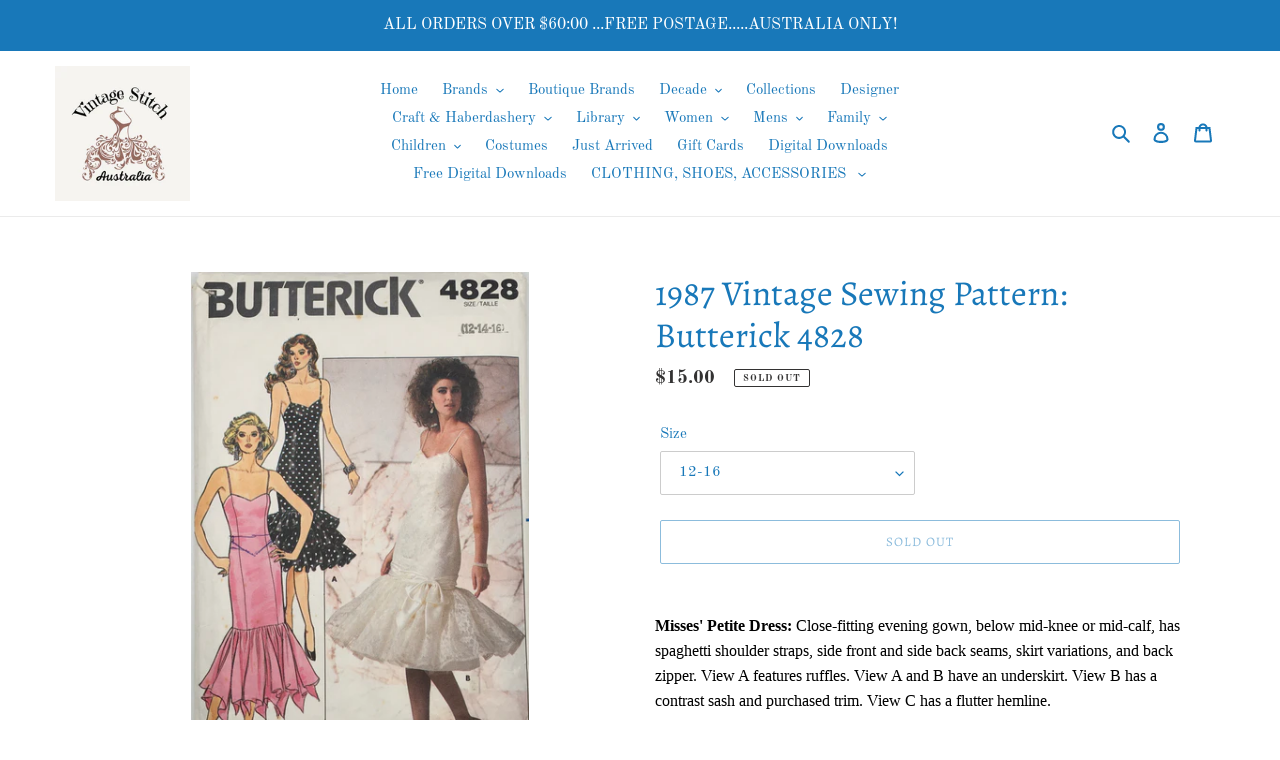

--- FILE ---
content_type: text/css
request_url: https://cdn.shopify.com/extensions/019a970a-3761-7a98-9c6c-58b30d8f467c/wishlist-extension-99/assets/app.css
body_size: 3212
content:
input {
  border: 0;
  outline: none;
}
.view-wishlist-bottom-btn {
  z-index: 9999999999;
  color: #fff !important;
  display: inline-block;
  padding: 10px 20px;
  position: fixed;
  cursor: pointer !important;
}
.view-wishlist-bottom-btn.wishlist-footer::after {
  content: attr(data-value);
  background: #000;
  padding: 4px 6px 2px 6px;
  font-size: 10px;
  border-radius: 50%;
  position: absolute;
  top: -14px;
  right: -10px;
  height: 25px;
  min-width: 25px;
  display: flex;
  justify-content: center;
}
.view-wishlist-bottom-btn.wishlist-center::before {
  content: attr(data-value);
  display: block;
  transform: rotate(90deg);
}
.view-wishlist-bottom-btn.wishlist-center {
  text-decoration: none;
  height: 115px;
  width: 35px;
  background: #000
}
.view-wishlist-bottom-btn.wishlist-center.right_center {
  right: 0;
  bottom: 50%;
  top: auto;
}
.view-wishlist-bottom-btn.wishlist-center.left_center {
  left: 0;
  bottom: 50%;
  top: auto;
}
.view-wishlist-bottom-btn.wishlist-center.left_bottom {
  left: 0;
  bottom: 30px;
}
.view-wishlist-bottom-btn.wishlist-center.right_bottom {
  right: 0;
  bottom: 30px;
}
.view-wishlist-bottom-btn.wishlist-footer {
  height: 35px;
  width: 35px;
  background: #000 url(https://wishlist.myappgurus.com/uploads/wishlist-images/white-heart.svg) no-repeat center center;
  background-size: 20px;
}
.view-wishlist-bottom-btn.wishlist-footer.right_bottom {
  right: 30px;
  bottom: 30px;
}
.view-wishlist-bottom-btn.wishlist-footer.left_bottom {
  left: 30px;
  bottom: 30px;
}
.view-wishlist-bottom-btn.wishlist-footer.left_center {
  left: 0px;
  top: 50%;
  bottom: auto;
}
.view-wishlist-bottom-btn.wishlist-footer.right_center {
  right: 30px;
  top: 50%;
  bottom: auto;
}
.mag_wishlist .wishlistBtn {
  display: inline-block;
  position: absolute;
  right: 10px;
  top: 10px;
  width: 25px;
  height: 25px;
  z-index: 2;
}
.mag_wishlist {
  margin: 5px auto;
}
/* Wishlist icon */
.mag_wishlist .wishlistBtn svg:hover {
  cursor: pointer;
}
/* Wishlist button on product page */
.mag_wishlist svg {
  margin: 0 5px;
}
/* Create new category form */
.mag-create-category {
  display: block;
}
.mag-create-category.hide {
  display: none;
}
/* Wishlist popup */
.popup-header {
  padding: 15px;
}
.popup-header {
  position: relative;
  background-color: #fff;
  border-bottom: 1px solid #e8e8e8;
}
.popup-close {
  position: absolute;
  top: 0;
  right: 0;
  padding: 1em;
  color: #aaa;
  background: none;
  border: 0;
}
.popup-close:hover {
  color: #777;
}
.popup-heading {
  font-size: 18px;
  margin: 0;
}
.popup-content p {
  margin-top: 0;
  margin-bottom: 10px;
}
button.popup-toggle:not(.popup-close) {
  padding: 10px 20px;
  border: solid 1px #eee;
  border-radius: 35px;
  background-color: #eee;
  transition: 0.3s;
}
button.popup-toggle:hover {
  background-color: #ddd;
  cursor: pointer;
}
.table.popup-table-no-border tr td, .table.popup-table-no-border tr th {
  border-width: 0;
}
.table.popup-table-no-border img{
  width: 70%
}
.popup-main-wrapper {
  width: 100%;
  height: 0;
  background: rgba(0,0,0,0.8);
  z-index: 5;
  position: fixed;
  top: 0;
  left: 0;
  opacity: 0;
  transition: 1.25s ease-in-out;
  overflow-y: auto;
}
.popup.popup-active .popup-main-wrapper {
  opacity: 1;
  height: 100%;
  transition: 1.25s ease-in-out;
}
.popup:not(.popup-active) .popup-main-wrapper {
  visibility: hidden;
  pointer-events: none;
}
.popup .popup-main-wrapper .popup-wrapper{
  max-width: 1024px;
  margin: 40px auto;
  padding: 20px;
  background: #fff;
}
.mag-popup-content-wrapper {
  flex: 1;
  margin-left: 12px;
  display: flex;
    flex-wrap: wrap;
    align-items: center;
}
.popup-main-wrapper .popup-content-main .mag-popup-pro-url,
mag-wishlist-products .popup-content-main .mag-popup-pro-url {
  display: flex;
  flex-wrap: wrap;
  align-items: stretch;
  text-decoration: none;
  color: #000;
  padding: 0 10px;
  width: 100%;
}
.popup-main-wrapper .popup-content-main .mag-popup-pro-url:hover,
mag-wishlist-products .popup-content-main .mag-popup-pro-url:hover {
  color: #000;   
}
.popup-main-wrapper .popup-content-main .mag-popup-pro-url .mag-popup-pro-image,
mag-wishlist-products .mag-popup-pro-image {
  flex: 0 0 90px;
  max-width: 90px;
  max-height: 90px;
  border: 1px solid #dddddd80;
}
.popup-main-wrapper .popup-content-main .mag-popup-pro-url .mag-popup-pro-image img,
mag-wishlist-products .mag-popup-pro-image img {
  width: 100%;
  height: 100%;
  object-fit: contain;
  aspect-ratio: 1;
}
.popup-main-wrapper .popup-content-main .mag-popup-pro-url .mag-popup-pro-title,
mag-wishlist-products .popup-content-main .mag-popup-pro-url .mag-popup-pro-title {
  flex: 1;
  max-width: 100%;
  margin: 0 20px;
  align-self: center; 
}
.popup-main-wrapper .popup-content-main .mag-popup-pro-url .mag-popup-pro-price,
mag-wishlist-products .popup-content-main .mag-popup-pro-url .mag-popup-pro-price,
.popup-main-wrapper .popup-content-main .mag-popup-pro-url .mag-popup-pro-atc,
mag-wishlist-products .popup-content-main .mag-popup-pro-url .mag-popup-pro-atc {
  flex: 0 0 100px;
  max-width: 100px;
  align-self: center;
  max-width: 200px;
}
.popup-main-wrapper .popup-content-main,
mag-wishlist-products .popup-content-main {
  margin: 0 0 20px;
}
.popup-body {
  padding: 20px 0;
}
.popup-main-wrapper button.mag-add-to-cart:hover,
.popup-main-wrapper button.mag-remove-wishlist:hover {
  background: #fff;
  color: #000;
}
.popup-main-wrapper .popup-content-main {
  padding: 12px;
  border: 1px solid #dddddd80;
  border-radius: 5px;
  background: #fff;
  box-shadow: rgba(0, 0, 0, 0.05) 0px 1px 2px 0px;
  max-width: 100%;
  width: 100%;
  margin: auto;
}
.popup .popup-main-wrapper .popup-wrapper {
  box-shadow: rgba(0, 0, 0, 0.24) 0px 3px 8px;
  width: 100%;
  max-width: 800px;
  border-radius: 5px;
  padding: 0;
  position: relative;
  background: #ddd;
}
.popup-main-wrapper {
  display: flex;
  flex-wrap: wrap;
  align-items: center;
}
.popup-heading {
  font-size: 30px;
  text-align: center;
  flex: 1;
}
.popup-header {
  padding: 20px 20px;
  display: flex;
  align-items: center;
  justify-content: space-between;
  border: 0;
  position: inherit;
}
.popup-close {
  padding: 0;
  position: absolute;
  order: 1;
  top: -15px;
  right: -15px;
  background: #ddd;
  color: #000;
  border-radius: 50%;
  width: 35px;
  height: 35px;
  display: flex;
  align-items: center;
  justify-content: center;
  font-size: unset;
}
button.popup-toggle:hover {
  color: #ddd;
  background: #000;
}
.popup-body {
  padding: 20px;
}
.popup-main-wrapper .popup-content-main:not(:last-child) {
  margin: 0 0 10px;
}
.wishlistbar-popup .popup-content-main.mag-wishlist-header .mag-popup-pro-checkbox,
mag-wishlist-products .popup-content-main.mag-wishlist-header .mag-popup-pro-checkbox {
  height: auto;
}
mag-wishlist-products .popup-content-main.mag-wishlist-header {
  padding: 0;
}
.wishlistbar-popup .popup-content .mag-popup-pro-atc span.magAddToCart svg, .wishlistbar-popup .mag-popup-pro-atc span.magRemoveWishlist svg{
  margin-top: 10px;
}
.wishlistbar-popup .popup-content .popup-content-main.mag-wishlist-footer .mag-popup-pro-url,
mag-wishlist-products .popup-content-main.mag-wishlist-footer .mag-popup-pro-url {
  -webkit-box-pack: end;
  -ms-flex-pack: end;
  justify-content: flex-end;
}
.mag-popup-pro-wrapper {
  display: flex;
  align-items: center;
  flex-wrap: wrap;
  flex: 1;
  justify-content: space-between;
}
.popup-main-wrapper .popup-content-main .mag-popup-pro-url .mag-popup-pro-price, .popup-main-wrapper .popup-content-main .mag-popup-pro-url .mag-popup-pro-atc {
  width: auto;
  flex: 0 0 101px;
  max-width: 100px;
}
.popup-main-wrapper .popup-content-main .mag-popup-pro-url .mag-popup-pro-price, .popup-main-wrapper .popup-content-main .mag-popup-pro-url .mag-popup-pro-atc {
  flex: auto;
  margin-left: 4px;
}
.popup-main-wrapper .popup-content-main .mag-popup-pro-url .mag-popup-pro-title {
  max-width: 250px;
}
.popup-main-wrapper .popup-content-main .mag-popup-pro-url .mag-popup-pro-price, .popup-main-wrapper .popup-content-main .mag-popup-pro-url .mag-popup-pro-atc {
  width: 100%;
}
.wishlistbar-popup .mag-popup-pro-wrapper,
mag-wishlist-products .mag-popup-pro-wrapper {
  display: flex;
  flex-wrap: wrap;
  justify-content: space-between;
}
.popup-content-main.mag-wishlist-footer{
  max-width: 1000px;
  background-color: #e3e3e3b5;
}
a.floor-view-wishlist-bottom-btn {
  text-decoration: none;
  position: relative;
}
span.mag-wishlist-header-count {
  height: 15px;
  font-size: 12px;
  background: #000;
  position: absolute;
  right: 0;
  top: 7px;
  line-height: 15px;
  min-width: 15px;
  border-radius: 15px;
  padding: 3px;
  color: #ffffff;
  display: flex;
  align-items: center;
  justify-content: center;
}
mag-wishlist-products .popup-content-main.category .popup-content-main {
  border: 1px solid #ddd;
  padding: 10px;
}
mag-wishlist-products .popup-content-main.mag-wishlist-header {
  border: 1px solid #ddd;
  padding: 10px;
}

@media (max-width: 767px) {
  .popup-main-wrapper {
    padding: 0 20px;
  }
  .popup .popup-main-wrapper .popup-wrapper {
    margin: 20px auto;
  }
  .popup-close {
    top: -10px;
    right: -10px;
  }
  .popup-main-wrapper .popup-content-main .mag-popup-pro-url .mag-popup-pro-image {
    flex: 0 0 90px;
    max-width: 90px;
    max-height: 90px;
    float: left;
  }
  .popup-main-wrapper .popup-content-main .mag-popup-pro-url .mag-popup-pro-price {
    flex: 0 0 100%;
    width: calc(100% - 110px);
    margin-left: auto;
    margin-right: 0;
    font-size: 1.2rem;
  }
  .popup-main-wrapper .popup-content-main .mag-popup-pro-url .mag-popup-pro-atc {
    padding-left: 110px;
    flex: 1;
    margin-top: 10px;
    justify-content: flex-end;
  }
  .popup-main-wrapper button.mag-add-to-cart,
  .popup-main-wrapper button.mag-remove-wishlist {
    min-height: 30px;
    font-size: 1rem;
    padding: 0 10px;
    max-width: 80px;
    width: 100%;
  }
  .popup-main-wrapper .popup-content-main .mag-popup-pro-url {
    display: block;
  }
  .popup-main-wrapper .popup-content-main .mag-popup-pro-url .mag-popup-pro-title {
    width: calc(100% - 110px);
    margin-left: auto;
    margin-right: 0;
    font-size: 1.4rem;
    margin: 0;
  }
  .mag-popup-content-wrapper .mag-popup-pro-atc {
    justify-content: flex-start;
  }
  .wishlistbar-popup .popup-content .mag-popup-pro-atc span.magAddToCart svg, .wishlistbar-popup .mag-popup-pro-atc span.magRemoveWishlist svg{
    width: 20px;
    height: 20px;
    margin-top: 0;
  }
  .popup-heading {
    font-size: 22px;
  }
  .popup-header {
    padding: 15px 20px;
  }
  .popup-main-wrapper .popup-content-main .mag-popup-pro-url {
    display: flex;
    flex-wrap: wrap;
  }
  .popup-main-wrapper .popup-content-main .mag-popup-pro-url .mag-popup-pro-price,
  .popup-main-wrapper .popup-content-main .mag-popup-pro-url .mag-popup-pro-atc {
    margin-left: 0;
    width: 100%;
  }
  .popup-main-wrapper .popup-content-main .mag-popup-pro-url .mag-popup-pro-atc {
    padding-left: 0;
  }
  .popup-main-wrapper .popup-content-main .mag-popup-pro-url .mag-popup-pro-title {
    width: 100%;
  }
  .mag-popup-pro-atc .magRemoveWishlist svg.bi.bi-trash-fill {
    margin-top: 2px;
  }
  .wishlistbar-popup .mag-popup-content-wrapper .mag-popup-pro-atc {
    margin-top: 6px;
  }
  .popup-content-main.footer {
    padding: 20px;
    background-color: #fafafaa1;
  }
  .wishlistbar-popup .popup-content .popup-content-main.mag-wishlist-footer .mag-popup-pro-url {
    -webkit-box-pack: center;
    -ms-flex-pack: center;
    justify-content: center;
    padding: 0;
  }
  .mag-popup-pro-wrapper {
    display: flex;
    align-items: center;
    flex-wrap: wrap;
  }
  .popup-main-wrapper .popup-content-main .mag-popup-pro-url .mag-popup-pro-price,
  mag-wishlist-products .popup-content-main .mag-popup-pro-url .mag-popup-pro-price,
  .popup-main-wrapper .popup-content-main .mag-popup-pro-url .mag-popup-pro-atc,
  mag-wishlist-products .popup-content-main .mag-popup-pro-url .mag-popup-pro-atc {
    width: auto;
    flex: 0 0 101px;
    max-width: 100px;
  }
  .popup-main-wrapper .popup-content-main .mag-popup-pro-url .mag-popup-pro-price,
  mag-wishlist-products .popup-content-main .mag-popup-pro-url .mag-popup-pro-price,
  .popup-main-wrapper .popup-content-main .mag-popup-pro-url .mag-popup-pro-atc,
  mag-wishlist-products .popup-content-main .mag-popup-pro-url .mag-popup-pro-atc {
    flex: auto;
  }
  .mag-popup-pro-price {
    width: 100%;
  }
  .mag-popup-pro-price {
    flex: 1;
    width: 100%;
  }
  .mag-popup-content-wrapper{
    display: inline-block;
  }
}
.mag-create-new-category {
  border-bottom: 1px solid #0000004a;
  display: block;
  padding: 9px 10px;
  text-transform: capitalize;
  position: relative;
  text-transform: uppercase;
  padding: 9px 10px;
  font-weight: 600;
  cursor: pointer;
  text-align: left;
  transition: all 0.3s ease-in-out;
}
.mag-create-new-category-wrapper {
  text-align: center;
  padding: 5px;
}
.mag-create-new-category-wrapper input[type="submit"] {
  display: block;
}
.mag-category-name {
  cursor: pointer;
}
.mag-category-form input[type="submit"] {
  border: 1px solid #000;
  outline: none;
  padding: 10px;
  max-width: 150px;
  width: 100%;
  border-radius: 5px;
  background: transparent;
  font-weight: 600;
  font-size: 1.5rem;
  transition: all 0.3s ease-in-out;
  cursor: pointer;
  margin-bottom: 10px;
  background: #008061;
  color: #fff;
  border: 1px solid #008061;
}
input {
  border: 0;
}
.mag-category-form input[type="text"] {
  border-bottom: 1px solid #0000004a;
  display: block;
  margin-bottom: 10px;
  background: transparent;
  width: 100%;
  padding: 10px;
  font-size: 1.2rem;

}
.mag-category-form .button-wrapper:focus{
  background-color: orange;
}
.mag-category-form .button-wrapper {
  position: absolute;
  top: 50%;
  right: 10px;
  /* border-radius: 50%; */
  width: 20px;
  height: 20px;
  transform: translateY(-50%);
  background: orange;
  display: flex;
  align-items: center;
  justify-content: center;
}
.mag-category-form .button-wrapper svg{
  width: 20px;
  height: 20px;
  fill: #fff;
}
.mag-category-form .button-wrapper input[type="submit"]{
  position: absolute;
  top: 0;
  left: 0;
  right: 0;
  bottom: 0;
  width: 100%;
  opacity: 0;
  height: 100%;
}
.mag-category-form .button-wrapper svg g{
  fill: #fff;
}
.mag-category-form input[type="text"]:focus-visible {
  box-shadow: none;
  outline: none;
}
.mag-create-new-category:after,.mag-create-new-category:before {
  position: absolute;
  content: "";
  top: 23px;
  right: 10px;
  width: 15px;
  height: 1px;
  background: #000;
  transition: transform 0.2s ease;
}
.mag-create-new-category:before {
  transform: rotate(90deg);
}
.mag-create-new-category.active:after,.mag-create-new-category.active:before{
  transform: rotate(180deg);
}
.popup-content .mag-category-form label{
  margin-bottom: 5px;
  display: block;
}
.popup-content-main .mag-category-form {
  padding: 0 5px;
  position: relative;
}
.popup-content-main .mag-category-form input[type="text"]::placeholder {
  color: rgb(133, 133, 133);
  font-weight: 200;
  font-size: 1.4rem;
  text-transform:capitalize;
}
.mag-category-form .input-wrapper {
  position: relative;
}
.btn-wrapper svg {
  width: 20px;
  height: 15px;
}
.wishlistbar-popup .popup-content .mag-popup-pro-atc {
  display: -webkit-box;
  display: -ms-flexbox;
  display: flex;
  -ms-flex-wrap: wrap;
  flex-wrap: wrap;
  justify-content: center;
}
.mag-popup-pro-atc span.magAddToCart {
  flex: 0 0 40px;
}
.wishlistbar-popup .popup-content .mag-popup-pro-atc span.magAddToCart svg,
.wishlistbar-popup .mag-popup-pro-atc span.magRemoveWishlist svg {
  width: 24px;
  height: 24px;
  cursor: pointer;
}
.wishlistbar-popup .magProductScrollable {
  max-height: 400px;
  overflow: auto;
}
.wishlistbar-popup .magProductScrollable::-webkit-scrollbar-track {
  -webkit-box-shadow: inset 0 0 6px rgba(0, 0, 0, 0.3);
  background-color: #F5F5F5;
}
.wishlistbar-popup .magProductScrollable::-webkit-scrollbar {
  width: 6px;
  background-color: #F5F5F5;
}
.wishlistbar-popup .magProductScrollable::-webkit-scrollbar-thumb {
  background-color: #000000;
}
.wishlistbar-popup .popup-wrapper .popup-header,
mag-wishlist-products .popup-wrapper .popup-header {
  border-top-right-radius: 10px;
  border-top-left-radius: 10px;
}
.wishlistbar-popup .popup-main-wrapper .popup-content-main:last-child,
mag-wishlist-products .popup-main-wrapper .popup-content-main:last-child {
  margin: 0 0 10px 0;
}
.wishlistbar-popup .popupcontent input[type=checkbox],
mag-wishlist-products .popupcontent input[type=checkbox] {
  margin: 0 10px 0 0;
  display: block;
  cursor: pointer;
  accent-color: #000;
}
.wishlistbar-popup .mag-popup-pro-checkbox,
mag-wishlist-products .mag-popup-pro-checkbox {
  display: flex;
  align-items: center;
}
.wishlistbar-popup label {
  cursor: pointer;
}
.wishlistbar-popup .mag-popup-pro-price .qty,
mag-wishlist-products .mag-popup-pro-price .qty {
  display: flex;
  border: 1px solid #dddddd80;
}
.wishlistbar-popup .mag-popup-pro-price input[type="number"],
mag-wishlist-products .mag-popup-pro-price input[type="number"] {
  width: 33.33%;
  border: 0;
  min-width: inherit;
  padding: 0;
  text-align: center;
  font-weight: 400;
  letter-spacing: 0.28px;
  appearance: none;
  outline: none;
  pointer-events: none;
}
.wishlistbar-popup .mag-popup-pro-price input[type="number"]:focus-visible,
mag-wishlist-products .mag-popup-pro-price input[type="number"]:focus-visible {
  box-shadow: none;
}
.wishlistbar-popup input::-webkit-outer-spin-button,
.wishlistbar-popup input::-webkit-inner-spin-button,
mag-wishlist-products input::-webkit-outer-spin-button,
mag-wishlist-products input::-webkit-inner-spin-button {
  -webkit-appearance: none;
  margin: 0;
}
.wishlistbar-popup .popup .popup-main-wrapper .popup-wrapper,
mag-wishlist-products .popup .popup-main-wrapper .popup-wrapper {
  background: #f2f2f2;
}
.wishlistbar-popup .mag-popup-pro-price .qty a.qty-btn.minus,
mag-wishlist-products .mag-popup-pro-price .qty a.qty-btn.minus,
.wishlistbar-popup .mag-popup-pro-price .qty a.qty-btn.plus,
mag-wishlist-products .mag-popup-pro-price .qty a.qty-btn.plus {
  text-decoration: none;
  color: #000;
  font-size: 24px;
  text-align: center;
  width: 33.33%;
}
.popup-main-wrapper .popup-content-main .mag-popup-pro-url .mag-popup-pro-title,
mag-wishlist-products .popup-content-main .mag-popup-pro-url .mag-popup-pro-title {
  margin: 0;
}
body.popup-open {
  overflow: hidden;
}
.popup-content-main.mag-wishlist-header.hide,
.popup-content-main.mag-wishlist-footer.hide {
  display: none;
}
.mag-cat-exist {
  color: #F00;
}
.mag-category-popup .popup-content-main.mag-wishlist-footer,
mag-wishlist-products .popup-content-main.mag-wishlist-footer {
  max-width: 100%;
  background: transparent;
  box-shadow: none;
  padding-right: 0;
  padding-left: 0;
}
.mag-category-popup .popup-content-main.mag-wishlist-footer .mag-popup-pro-url {
  justify-content: end;
  padding: 0;
}
.popup-main-wrapper .popup-content-main .mag-popup-pro-url,
mag-wishlist-products .popup-content-main .mag-popup-pro-url {
  padding-left: 0;
}
/* .wishlistbar-popup .popupcontent input[type=checkbox] {
  margin-left: 0;
} */
@media(max-width:767px) {
  .mag-popup-content-wrapper{
    margin-left: 8px;
  }
  .wishlistbar-popup .mag-popup-pro-price .qty {
    max-width: 100px;
    border-color: #ddd;
  }
  .wishlistbar-popup .popup-main-wrapper .popup-content-main .mag-popup-pro-url .mag-popup-pro-atc {
    max-width: 200px;
    padding-left: 110px;
    -webkit-box-pack: start;
    -ms-flex-pack: start;
    justify-content: flex-start;
    -webkit-box-align: center;
    -ms-flex-align: center;
    align-items: center;
  }
  .wishlistbar-popup .mag-popup-pro-atc span {
    -webkit-box-flex: 0;
    -ms-flex: 0 0 20%;
    flex: 0 0 20%;
  }
  .wishlistbar-popup .mag-popup-pro-price .qty a.qty-btn.minus,
  .wishlistbar-popup .mag-popup-pro-price .qty a.qty-btn.plus {
    font-size: 20px;
  }
  .popup-main-wrapper .popup-content-main .mag-popup-pro-url .mag-popup-pro-image,
  mag-wishlist-products .mag-popup-pro-image {
    max-height: 100%;
  }
  .wishlistbar-popup .mag-popup-pro-checkbox,
  mag-wishlist-products .mag-popup-pro-checkbox {
    height: auto;
  }
  .popup-main-wrapper .popup-content-main .mag-popup-pro-url .mag-popup-pro-image img,
  mag-wishlist-products .mag-popup-pro-image img {
    object-fit: cover;
  }
  .popup-main-wrapper .popup-content-main .mag-popup-pro-url,
  mag-wishlist-products .popup-content-main .mag-popup-pro-url {
    padding-left: 0;
  }
}
@media(max-width:375px){
  .popup-main-wrapper .popup-content-main .mag-popup-pro-url .mag-popup-pro-atc,
  mag-wishlist-products .popup-content-main .mag-popup-pro-url .mag-popup-pro-atc {
    -webkit-box-pack: center;
    -ms-flex-pack: center;
    justify-content: center;
  }
}
/* Spinner */
div.bt-spinner {
  width: 55px;
  height: 55px;
  border-radius: 50%;
  background-color: transparent;
  border: 4px solid #fff;
  border-top-color: #000;
  -webkit-animation: 1s spin linear infinite;
  animation: 1s spin linear infinite;
  display: block;
  text-align: center;
  margin: auto;
}
@keyframes spin {
  from {
    -webkit-transform: rotate(0deg);
    transform: rotate(0deg);
  }
  to {
    -webkit-transform: rotate(360deg);
    transform: rotate(360deg);
  }
}
/* Toast */
.cartadd {
  max-width: 300px;
  margin: 0 auto;
  background: #000;
  color: #fff;
  border-radius: 10px;
  padding: 10px 15px;
  text-align: center;
  -webkit-transform: translate(-50%, 100%);
  -ms-transform: translate( -50%, 100%);
  transform: translate(-50% ,100% );
  -webkit-transition: .50s ease-in-out;
  -o-transition: .50s ease-in-out;
  transition: .50s ease-in-out;
  position: fixed;
  bottom: 25px;
  left: 50%;
  z-index: 99;
}
.cartadd.error {
  background: #F00;
}
.cartadd.active {
  -webkit-transform: translate(-50% , 0);
  -ms-transform: translate(-50% , 0);
  transform: translate(-50% , 0);
}
.mag-category-name input,
.mag-category-name label {
  cursor: pointer;
}
/* Wishlist product remove popup */
.removepopup-main-wrapper.remove-popup {
  display: flex;
  flex-wrap: wrap;
  align-items: center;
  width: 100%;
  height: 100%;
  background: rgba(0,0,0,0.8);
  z-index: 9999;
  position: fixed;
  top: 0;
  left: 0;
  opacity: 1;
  transition: 1.25s ease-in-out;
  overflow-y: auto;
}
.removepopup-main-wrapper.remove-popup .popup-wrapper {
  width: 450px;
  margin: 0 auto;
  background: #f2f2f2;
  border-radius: 20px;
}
.removepopup-main-wrapper.remove-popup .popup-header {
  display: flex;
  align-items: center;
  justify-content: space-between;
  background: #ddd;
  padding: 15px;
  border-top-left-radius: 20px;
  border-top-right-radius: 20px;
}
.removepopup-main-wrapper.remove-popup .popup-header span svg {
  width: 18px;
}
.removepopup-main-wrapper.remove-popup .popup-header p {
  font-weight: 600;
  margin: 0;
  font-size: 18px;
}
.removepopup-main-wrapper.remove-popup .popup-header span {
  cursor: pointer;
}
.removepopup-main-wrapper.remove-popup .popup-body {
  padding: 15px 15px;
  border-top: 1px solid #ccc;
  border-bottom: 1px solid #ccc;
  font-weight: 600;
}
.removepopup-main-wrapper.remove-popup .popup-body p {
  font-size: 14px;
}
.removepopup-main-wrapper.remove-popup .popup-footer {
  padding: 10px 15px;
}
.removepopup-main-wrapper.remove-popup .popup-footer-btn {
  display: -webkit-box;
  display: -ms-flexbox;
  display: flex;
  -ms-flex-wrap: wrap;
  flex-wrap: wrap;
  -webkit-box-pack: end;
  -ms-flex-pack: end;
  justify-content: flex-end;
}
.removepopup-main-wrapper.remove-popup .popupbtn {
  border: 1px solid #ccc;
  border-radius: 10px;
  padding: 5px 10px;
  cursor: pointer;
  font-size: 14px;
  font-weight: 600;
}
.removepopup-main-wrapper.remove-popup .delete {
  background: #000;
  color: #fff;
  margin-left: 10px;
}

/*  */
.view-wishlist-bottom-btn.wishlist-center::before {
  transform: rotate(0deg);
}
.view-wishlist-bottom-btn.wishlist-center {
  writing-mode: vertical-lr;
  height: auto;
  padding: 15px 0;
}
.view-wishlist svg {
  margin: 0 5px;
}

mag-wishlist-products .magProductScrollable {
  margin: 0 auto;
  display: flex;
  flex-wrap: wrap;
  justify-content: center;
}

ul.mag-empty-wishlist__tips {
  margin: 0 0 20px;
}

ul.mag-empty-wishlist__tips li {
  list-style: none;
  display: flex;
  align-items: center;
  gap: 12px;
  padding: 10px 0;
  font-size: 14px;
  color: #444;
}


--- FILE ---
content_type: text/javascript
request_url: https://cdn.shopify.com/extensions/019a970a-3761-7a98-9c6c-58b30d8f467c/wishlist-extension-99/assets/wishlist.js
body_size: 14588
content:
document.addEventListener("DOMContentLoaded", () => {
	var domain = "https://wishlist.myappgurus.com/api/",
		customerId = __st.cid,
		shopId = __st.a,
		shopName = Shopify.shop,
		customArray = [],
		wishlistProducts = [],
		wishlistButton = document.querySelector('.view-wishlist-bottom-btn');

	// Safely convert shopId to string for comparison
	const shopIdStr = shopId != null ? String(shopId) : '';
	const isBlackFillShop = shopIdStr === '80546955604';
	const isSpecialWishlistSvgShop = shopIdStr === '61383049443';

	const hsbToHex = (hsb) => {
		const { hue, saturation, brightness } = hsb; const h = hue / 360; const s = saturation; const v = brightness; const i = Math.floor(h * 6); const f = h * 6 - i; const p = v * (1 - s); const q = v * (1 - f * s); const t = v * (1 - (1 - f) * s); let r, g, b;
		switch (i % 6) { case 0: r = v; g = t; b = p; break; case 1: r = q; g = v; b = p; break; case 2: r = p; g = v; b = t; break; case 3: r = p; g = q; b = v; break; case 4: r = t; g = p; b = v; break; case 5: r = v; g = p; b = q; break; }
		const toHex = (c) => { const hex = Math.round(c * 255).toString(16); return hex.length === 1 ? '0' + hex : hex; };
		const hexColor = `#${toHex(r)}${toHex(g)}${toHex(b)}`; return hexColor;
	}

	const parseColorValue = (colorValue) => {
		if (!colorValue) {
			return null;
		}
		
		// If it's already an object with hue, saturation, brightness, return it
		if (typeof colorValue === 'object' && colorValue.hue !== undefined) {
			return colorValue;
		}
		
		// If it's a string, try to parse it
		if (typeof colorValue === 'string') {
			try {
				const parsed = JSON.parse(colorValue);
				// Check if it's a valid HSB object
				if (parsed && typeof parsed === 'object' && parsed.hue !== undefined) {
					return parsed;
				}
			} catch (e) {
				// If parsing fails, return the original string (might be a hex color)
				return colorValue;
			}
		}
		
		// Return as-is if it's already a hex color string
		return colorValue;
	};

	const getColorHex = (colorValue) => {
		const parsed = parseColorValue(colorValue);
		if (parsed && typeof parsed === 'object' && parsed.hue !== undefined) {
			return hsbToHex(parsed);
		}
		// If it's not an HSB object, return as-is (might be a hex color)
		return parsed || colorValue;
	};

	const getEmptyWishlistContent = (customArray) => {
		const shopSettings = Array.isArray(customArray) ? customArray[0] : {};
		const emptyTitle = shopSettings?.wishlist_empty_title || 'Your wishlist is empty';
		const emptyTipOne = shopSettings?.wishlist_empty_tip_one || 'Use the hearts to add or remove favourites';
		const emptyTipTwo = shopSettings?.wishlist_empty_tip_two || 'Access your wishlist from any device';
		const ctaText = shopSettings?.wishlist_empty_cta_text || 'Continue Shopping';
		const ctaLink = shopSettings?.wishlist_empty_cta_link || window.Shopify?.routes?.root || '/';

		return `<div class="mag-empty-wishlist">
			<h2 class="mag-empty-wishlist__title">${emptyTitle}</h2>
			<ul class="mag-empty-wishlist__tips">
				<li><span aria-hidden="true">&#10003;</span>${emptyTipOne}</li>
				<li><span aria-hidden="true">&#10003;</span>${emptyTipTwo}</li>
			</ul>
			<a class="mag-empty-wishlist__cta btn button" href="${ctaLink}">${ctaText}</a>
		</div>`;
	};

	const saveWishlistProducts = (domain, wishlistProducts, customerId, shopName, shopId) => { let fd = new FormData(); fd.append('wishlistProducts', JSON.stringify(wishlistProducts)); fd.append('customerId', customerId); fd.append('shopName', shopName); fd.append('shopId', shopId); fetch(`${domain}saveWishlistProducts`, { method: "POST", headers: { 'Accept': 'application/json', 'Authorization': `Bearer ${window.sessionToken}` }, body: fd }).then(res => res.json()).then(response => { }) }

	const formatMoney = (cents, format) => {
		if (typeof cents == 'string') { cents = cents.replace('.', ''); } var value = ''; var placeholderRegex = /\{\{\s*(\w+)\s*\}\}/; var formatString = (format || this.money_format);
		function defaultOption(opt, def) { return (typeof opt == 'undefined' ? def : opt); }
		function formatWithDelimiters(number, precision, thousands, decimal) {
			precision = defaultOption(precision, 2); thousands = defaultOption(thousands, ','); decimal = defaultOption(decimal, '.');
			if (isNaN(number) || number == null) { return 0; } number = (number / 100.0).toFixed(precision); var parts = number.split('.'), dollars = parts[0].replace(/(\d)(?=(\d\d\d)+(?!\d))/g, '$1' + thousands), cents = parts[1] ? (decimal + parts[1]) : ''; return dollars + cents;
		}
		switch (formatString.match(placeholderRegex)[1]) { case 'amount': value = formatWithDelimiters(cents, 2); break; case 'amount_no_decimals': value = formatWithDelimiters(cents, 0); break; case 'amount_with_comma_separator': value = formatWithDelimiters(cents, 2, '.', ','); break; case 'amount_no_decimals_with_comma_separator': value = formatWithDelimiters(cents, 0, '.', ','); break; }
		return formatString.replace(placeholderRegex, value);
	};

	const catWishlistProuctsCount = (wp, ca) => { if (ca[0].categorised == '1') { return wp.reduce((c, i) => { let cat = Object.values(i)[0]; return Array.isArray(cat) && cat.length > 0 ? c + cat.length : c; }, 0); } else { return wp.filter(item => Object.keys(item).length > 1 || !Array.isArray(Object.values(item)[0])).length; } }

	const setWishlistProductCount = (wp, ca) => { let wishlistButtonHeader = document.querySelector('.floor-view-wishlist-bottom-btn'); if (wishlistButton?.classList.contains('wishlist-footer')) { wishlistButton.setAttribute('data-value', catWishlistProuctsCount(wp, ca)); wishlistButton.setAttribute('data-value-count', catWishlistProuctsCount(wp, ca)); } else if (wishlistButton?.classList.contains('wishlist-center')) { wishlistButton.setAttribute('data-value', `${ca[0].wishlist_btn_text}(${catWishlistProuctsCount(wp, ca)})`); wishlistButton.setAttribute('data-value-count', catWishlistProuctsCount(wp, ca)); } if (__st.a == 17398517 || __st.a == 73109602527) { wishlistProductCountChange(); } if (ca[0].wishlist_launcher_btn_type == 'add-to-header-menu') { wishlistButtonHeader?.setAttribute('data-value-count', catWishlistProuctsCount(wp, ca)); wishlistProductCountChangeHeader(); }}

	const wishlistProductCountChangeHeader = () => { var wishlist_btn = document.querySelector('.floor-view-wishlist-bottom-btn'), wishlistButtonHeader = document.querySelector('.floor-view-wishlist-bottom-btn'), wishlistCount = 0; if (wishlistButtonHeader) { wishlistCount = wishlistButtonHeader.getAttribute('data-value-count'); var wishlist_btn_count = wishlist_btn.querySelector('.mag-wishlist-header-count'); if (wishlistCount > 0) { if (wishlist_btn_count) { wishlist_btn_count.innerHTML = wishlistCount; } else { wishlist_btn.insertAdjacentHTML("beforeend", `<span class="mag-wishlist-header-count">${wishlistCount}</span>`); }} else { wishlist_btn_count?.remove(); }}}

	const wishlistProductCountChange = () => { var wishlist_btn = document.querySelector('.floor-view-wishlist-bottom-btn'), mag_wishlist_icon = document.querySelector('mag-wishlist .view-wishlist-bottom-btn'); if (mag_wishlist_icon) { var wishlistCount = mag_wishlist_icon.getAttribute('data-value-count'), wishlist_btn_count = wishlist_btn.querySelector('.mag-wishlist-header-count'); if (wishlistCount > 0) { if (wishlist_btn_count) { wishlist_btn_count.innerHTML = wishlistCount; } else { wishlist_btn.insertAdjacentHTML("beforeend", `<span class="mag-wishlist-header-count">${wishlistCount}</span>`); } } else { wishlist_btn_count?.remove(); } } }

	const appendElementInHtml = (data) => { let parser = new DOMParser(), htmlBtnDocument = parser.parseFromString(data, 'text/html'), htmlBtnElement = htmlBtnDocument.body.firstChild; return htmlBtnElement; }

	const updateWishlistSvgColor = (svgElement, color) => {
		if (!svgElement || !color) {
			return;
		}
		// Only update if it's actually an SVG element
		if (svgElement.tagName && svgElement.tagName.toLowerCase() === 'svg') {
			svgElement.setAttribute('fill', color);
			const pathElement = svgElement.querySelector('path');
			// Only update stroke if the path has stroke-width attribute (new icon style)
			// This ensures old icons (bi-heart-fill) are not affected
			if (pathElement && pathElement.hasAttribute('stroke-width')) {
				pathElement.setAttribute('stroke', '#000');
			}
		}
	};

	const catExistOrNot = (wp, cn) => { return wp.findIndex(item => Object.keys(item)[0].toLocaleLowerCase() === cn.toLocaleLowerCase()); }

	const addCatToLocalStorage = (wp, cn) => { wp.push({ [cn]: [] }); localStorage.setItem('wishlistProducts', JSON.stringify(wp)); }

	const isCatHandleExist = (wp, ph) => { return wp.some(item => { let cat = Object.values(item)[0]; return Array.isArray(cat) && cat.some(p => p.pro_handle === ph); }); };

	const isHandleExist = (wp, ph) => { return wp.some(p => p.pro_handle === ph); }

	const addItemToCart = async (variantId, quantity, properties) => {
		fetch(`${window.location.origin}/cart/add.json`, {
			method: "POST", headers: { "Content-Type": "application/json", "Accept": "application/json" },
			body: JSON.stringify({ id: variantId, quantity: quantity, properties: properties })
		}).then(res => res.json()).then(response => { window.location.href = '/cart'; })
	}

	const updateArray = (wc, properties) => { let items = []; wc.forEach(curr => { let id = parseInt(curr.getAttribute('data-id')), quantity = parseInt(document.querySelector(`[type="number"][data-id="${id}"]`).value); if (curr.checked == true) { items.push({ id, quantity, properties }); } }); return items; }

	const updateWishlistRemoveArray = (wc) => { let items = []; wc.forEach(curr => { let pro_category = curr.getAttribute('data-cat'), pro_handle = curr.getAttribute('data-handle'); if (curr.checked == true) { items.push({ pro_category, pro_handle }); } }); return items; }

	const removeItemFromCategoryArray = (wishlistArray, removals) => { return wishlistArray.map(category => { let categoryNameKey = Object.keys(category)[0]; if (removals.some(removal => removal.pro_category === categoryNameKey)) { let updatedItems = category[categoryNameKey].filter(item => !removals.some(removal => removal.pro_category === categoryNameKey && item.pro_handle === removal.pro_handle)); return { [categoryNameKey]: updatedItems }; } return category; }); }

	const removeObjectsByHandle = (wishlistArray, categoryName, handleToRemove) => { let updatedWishlist = wishlistArray.map(category => { if (Object.keys(category)[0] === categoryName) { let updatedItems = category[categoryName].filter(item => item.pro_handle !== handleToRemove); return { [categoryName]: updatedItems }; } return category; }); return updatedWishlist; }

	const appendToast = (msg, error) => { let toast = `<div class="cartadd active ${(error == true) ? 'error' : ''}">${msg}</div>`, element = appendElementInHtml(toast); document.querySelector('body').insertAdjacentElement('afterbegin', element); setTimeout(() => { document.querySelector('.cartadd').remove(); }, 3000); }

	if (window.location.href.includes("/cart")) {
		const productOptionDLs = document.querySelectorAll('dl');
		if (productOptionDLs.length > 0) {
			productOptionDLs.forEach(dl => {
				dl.style.display = 'none';
			});
		} else {
			console.error("No <dl> elements were found.");
		}
	}

	const customizedPopup = (currVar, wishlistCategorys, productHandle, productId, customArray) => {
		let caterizedPopup = `<div class="popup popup-active">
			<div class="popup-overlay popup-toggle"></div>
			<div class="popup-main-wrapper mag-category-popup">
				<div class="popup-wrapper popup-transition">
					<div class="popup-header">
						<button class="popup-close popup-toggle">
							<svg xmlns="http://www.w3.org/2000/svg" width="25" height="25" fill="currentColor" class="bi bi-x" viewBox="0 0 16 16">
								<path d="M4.646 4.646a.5.5 0 0 1 .708 0L8 7.293l2.646-2.647a.5.5 0 0 1 .708.708L8.707 8l2.647 2.646a.5.5 0 0 1-.708.708L8 8.707l-2.646 2.647a.5.5 0 0 1-.708-.708L7.293 8 4.646 5.354a.5.5 0 0 1 0-.708"/>
							</svg>
						</button>
						<h2 class="popup-heading">Category</h2>
					</div>
					<div class="popup-body">
						<div class="popup-content">
							<div class='popup-content-main'>
								<div class="mag-create-new-category-wrapper">
									<div class="mag-create-new-category">Create new category</div>
								</div>
								<form id="mag-create-category" class="mag-create-category hide">
									<div class="mag-category-form">
										<div class="input-wrapper">
										 <input type="text" placeholder="Category name" name="categoryName" />
											<div class="button-wrapper active">
												<input type="submit" value="">
													<svg xmlns="http://www.w3.org/2000/svg" width="16" height="16" fill="currentColor" class="bi bi-plus" viewBox="0 0 16 16"><path d="M8 4a.5.5 0 0 1 .5.5v3h3a.5.5 0 0 1 0 1h-3v3a.5.5 0 0 1-1 0v-3h-3a.5.5 0 0 1 0-1h3v-3A.5.5 0 0 1 8 4"/></svg>
											</div>
									 </div>
										<div class="mag-cat-exist"></div>
									</div>
								</form>
								<div class="mag-popup-pro-url">
									${(wishlistCategorys.length > 0)
				? `<div class="mag-categorys-wrapper">
									${wishlistCategorys.map((cat, index) => `<div class="mag-category-name" data-category="${cat}"><input type="checkbox" name="mag-category" id="mag-category-${index}" data-cat="${cat}"><label for="mag-category-${index}">${cat}</label> <span class="RemoveWishlist" data-cat="${cat}">
									<svg xmlns="http://www.w3.org/2000/svg" width="24" height="24" viewBox="0 0 24 24"><path fill="currentColor" d="M6 19a2 2 0 0 0 2 2h8a2 2 0 0 0 2-2V7H6zM8 9h8v10H8zm7.5-5l-1-1h-5l-1 1H5v2h14V4z"/></svg>
									</span>
									</div>`).join('')}
								</div>`
				: `<div class="mag-no-categorys">
										No categories available
									</div>` }
								</div>
						</div>
					</div>
					<div class='popup-content-main mag-wishlist-footer'>
						<div class="mag-popup-pro-url">
							<div class="mag-popup-pro-action">
								<button class="mag-view-wishlist btn button">View Wishlist</button>
							</div>
						</div>
					</div>
				</div>
			</div>
		</div>`;
		if (document.querySelector('.popup.popup-active')) {
			document.querySelector('.popup.popup-active').remove();
		}
		let htmlBtnElement = appendElementInHtml(caterizedPopup);
		document.querySelector('body').insertAdjacentElement('afterbegin', htmlBtnElement);
		document.querySelector('.mag-view-wishlist').addEventListener('click', () => {
			wishlistButton.click();
		});
		document.querySelector('.popup-close.popup-toggle').addEventListener('click', () => {
			document.querySelector('.popup.popup-active').remove();
		});

		const removeCatBtn = document.querySelectorAll('.RemoveWishlist');
		if (removeCatBtn) {
			removeCatBtn.forEach(curr => {
				curr.addEventListener('click', () => {
					let catname = curr.getAttribute('data-cat');
					removeCategory(catname, wishlistProducts);
				});
			});
		}

		createNewCategory();
		addProToCategory(currVar, productHandle, productId, customArray);

		let category = document.querySelector('#mag-create-category');
		category.addEventListener('submit', (e) => {
			e.preventDefault();
			let categoryName = document.querySelector('[name="categoryName"]').value,
				categoryWrapper = document.querySelector('.mag-categorys-wrapper'),
				categoryExist = catExistOrNot(wishlistProducts, categoryName),
				currDate = Date.now();
			if (categoryWrapper) {
				if (categoryName.trim() == '') {
					document.querySelector('.mag-cat-exist').innerHTML = "Category can't be blank.";
				} else if (categoryExist !== -1) {
					document.querySelector('.mag-cat-exist').innerHTML = 'Category already exist.';
				} else {
					document.querySelector('.mag-cat-exist').innerHTML = '';
					let catElement = appendElementInHtml(`<div class="mag-category-name" data-category="${categoryName}"><input type="checkbox" name="mag-category" id="mag-category-${currDate}" data-cat="${categoryName}"><label for="mag-category-${currDate}">${categoryName}</label></div>`);
					addCatToLocalStorage(wishlistProducts, categoryName);
					categoryWrapper.insertAdjacentElement('beforeend', catElement);
					addProToCategoryOnId(currDate, currVar, productHandle, productId, customArray);
					category.reset();
				}
			} else {
				if (categoryName.trim() == '') {
					document.querySelector('.mag-cat-exist').innerHTML = "Category can't be blank.";
				} else {
					document.querySelector('.mag-cat-exist').innerHTML = '';
					let catElement = `<div class="mag-categorys-wrapper">
						<div class="mag-category-name" data-category="${categoryName}">
							<input type="checkbox" name="mag-category" id="mag-category-${currDate}" data-cat="${categoryName}">
							<label for="mag-category-${currDate}">${categoryName}</label>
						</div>
					</div>`;
					document.querySelector('.mag-popup-pro-url').innerHTML = catElement;
					addCatToLocalStorage(wishlistProducts, categoryName);
					addProToCategoryOnId(currDate, currVar, productHandle, productId, customArray);
					category.reset();
				}
			}
		});
	}

	const removeCategory = (categoryName, wishlistProducts) => {
		const categoryIndex = wishlistProducts.findIndex(cat => cat[categoryName]);
		if (categoryIndex !== -1) {
			wishlistProducts.splice(categoryIndex, 1);
			localStorage.setItem('wishlistProducts', JSON.stringify(wishlistProducts));
			const categoryElement = document.querySelector(`[data-category="${categoryName}"]`);
			if (categoryElement) {
				categoryElement.remove();
				location.reload();
			}
		}
	}

	var authenticate = () => {
		fetch(`${domain}authentication`, {
			body: JSON.stringify({
				shopId: shopId,
			}),
			method: "POST",
			headers: {
				'Accept': 'application/json',
				'Authorization': `Bearer ${window.sessionToken}`
			},
		})
			.then(res => res.json())
			.then(response => {
				if (response == 1) {
					fetch(`${domain}adminConfiguration`, {
						method: "POST",
						headers: {
							'Accept': 'application/json',
							"Content-type": "application/json;",
							'Authorization': `Bearer ${window.sessionToken}`
						},
						body: JSON.stringify({
							shopId: shopId,
							customerId: customerId,
							shopName: shopName,
						}),
					})
						.then(res => res.json())
						.then(response => {
							customArray.push({
								'Display_Count_Users': response.store_customisations.Display_Count_Users,
								'Enable_custom_button': response.store_customisations.Enable_custom_button,
								'allow_guest': response.store_customisations.allow_guest,
								'categorised': response.store_customisations.categorised,
								'custom_css': response.store_customisations.custom_css,
								'text_for_add_to_wishlist': response.store_customisations.text_for_add_to_wishlist,
								'text_for_view_to_wishlist': response.store_customisations.text_for_view_to_wishlist,
								'wishlist_btn': response.store_customisations.wishlist_btn,
								'wishlist_btn_color': response.store_customisations.wishlist_btn_color,
								'wishlist_btn_position': response.store_customisations.wishlist_btn_position,
								'wishlist_btn_text': response.store_customisations.wishlist_btn_text,
								'wishlist_color_after': response.store_customisations.wishlist_color_after,
								'wishlist_color_before': response.store_customisations.wishlist_color_before,
								'wishlist_launcher_btn': response.store_customisations.wishlist_launcher_btn,
								'wishlist_launcher_btn_type': response.store_customisations.wishlist_launcher_btn_type ? response.store_customisations.wishlist_launcher_btn_type : 'floating-btn',
								'launcher_button_action': response.store_customisations.launcher_button_action ? response.store_customisations.launcher_button_action : 'open-in-popup',
								'moneyFormat': response.moneyFormat,
								'toast_label_added': response.store_customisations.toast_label_added != null ? response.store_customisations.toast_label_added : 'Added to Wishlist',
								'toast_label_removed': response.store_customisations.toast_label_removed != null ? response.store_customisations.toast_label_removed : 'Removed from Wishlist',
							});
							if (customArray[0].custom_css) {
								const style = document.createElement('style');
								style.textContent = customArray[0].custom_css;
								document.body.appendChild(style);
							}
							wishlistProducts = (JSON.parse(localStorage.getItem('wishlistProducts')) != null) ? JSON.parse(localStorage.getItem('wishlistProducts')) : [];
							if (customArray[0].wishlist_launcher_btn_type == 'floating-btn') {
								addWishlistBtnToBody(customArray);
								// addWishListButtonToHeader();
							} else if (customArray[0].wishlist_launcher_btn_type == 'add-to-header-menu') {
								addWishListButtonToHeader();
							}
							addWishListButtonToCollectionPage(customArray);
							if (__st.p == 'product') {
								addWishListButtonToProductPage(customArray);
							}
							if (customArray[0].launcher_button_action === 'open-wishlist-page') {
								wishlistProductsData();
							}
						})
				}
			})
	}

	var addWishlistBtnToBody = (customArray) => {
		// console.log("customArray", customArray);
		if (customArray[0].wishlist_launcher_btn == 'wishlist-footer') {
			wishlistButton.classList.add(customArray[0].wishlist_btn_position, 'wishlist-footer');
			setWishlistProductCount(wishlistProducts, customArray);
		} else {
			wishlistButton.classList.add(customArray[0].wishlist_btn_position, 'wishlist-center');
			setWishlistProductCount(wishlistProducts, customArray);
		}
		wishlistButton.style.backgroundColor = JSON.parse(customArray[0].wishlist_btn_color) != null ? hsbToHex(JSON.parse(customArray[0].wishlist_btn_color)) : customArray[0].wishlist_btn_color;
		wishlistButton.addEventListener('click', () => {
			appendDataInTable();
		});
		if (__st.a == 73109602527) {
			document.querySelector('.floor-view-wishlist-bottom-btn')?.addEventListener('click', () => {
				appendDataInTable();
			});
		}
		if (__st.a == 17398517) {
			wishlistProductCountChange();
			var wishlist_btn = document.querySelector('.floor-view-wishlist-bottom-btn');
			if (wishlist_btn) {
				wishlist_btn.addEventListener('click', () => {
					appendDataInTable();
				});
			}
		}
		if (__st.a == 22292234304 || __st.a == 91480031531) {
			document.querySelector('.header__wishlist-link a')?.addEventListener('click', () => {
				appendDataInTable();
			});
		}
	}

	var addWishListButtonToHeader = () => {
		let wishlistbtn = document.querySelector('.floor-view-wishlist-bottom-btn');
		setWishlistProductCount(wishlistProducts, customArray);
		if (wishlistbtn) {
			wishlistbtn.addEventListener('click', () => {
				appendDataInTable();
			});
		}
	}

const targetNode = document.body;
const config = { childList: true, subtree: true };
let targetClassWishlistCount = '';
let deviceType = getDeviceType();

// Count product anchor tags
const productAnchorCount = document.querySelectorAll('a[href^="/products"]').length;
// console.log("Product anchor count:", productAnchorCount);

// Step: Determine targetClassWishlistCount based on count
if (productAnchorCount > 0) {
    targetClassWishlistCount = '.title-size';
} else {
    targetClassWishlistCount = '.grid-product__image-mask';
}

// Override if device is not desktop
if (deviceType !== 'desktop') {
    targetClassWishlistCount = '.grid-product__image-mask';
}

// console.log("Using target class:", targetClassWishlistCount);

// Get initial count
let previousCount = document.querySelectorAll(targetClassWishlistCount).length;
// console.log("WishlistLog previousCount", previousCount);

// DOM stabilization variables for URL change detection
let isWaitingForStabilization = false;
let stabilizationObserver = null;
let activeStabilizationInterval = null;
let lastKnownCount = previousCount;

// Function to get product anchor information
function getProductAnchorInfo() {
    const anchors = document.querySelectorAll('a[href^="/products"]');
    const anchorCount = anchors.length;
    const firstAnchorHref = anchors.length > 0 ? anchors[0].getAttribute('href') : null;
    
    return {
        count: anchorCount,
        firstHref: firstAnchorHref,
        anchors: Array.from(anchors).map(a => a.getAttribute('href'))
    };
}

// Function to get the target selector for wishlist elements
function getTargetSelector() {
    const currentDeviceType = getDeviceType();
    const productAnchorCountCurrent = document.querySelectorAll('a[href^="/products"]').length;
    
    let selector = '';
    if (productAnchorCountCurrent > 0) {
				let desktopWishlist = (window.myappgurus.wishlist.target_class != '') ?
				`${window.myappgurus.wishlist.target_class}` :
				'.card__heading.h5';
				selector = desktopWishlist;
    } 
    
    // Override if device is not desktop
    if (currentDeviceType !== 'desktop') {
			let mobileWishlist = (window.myappgurus.wishlist.target_class_mobile != '') ?
			`${window.myappgurus.wishlist.target_class_mobile}` :
			'title-size';
        selector = mobileWishlist;
    }
    
    return selector;
}

// Function to wait for DOM to stabilize after URL change or filter
function waitForDOMStabilization(callback, maxWaitTime = 10000) {
    if (isWaitingForStabilization) {
        // console.log('Already waiting for stabilization, skipping...');
        return; // Already waiting for stabilization
    }

    isWaitingForStabilization = true;
    const startTime = Date.now();
    let lastMutationTime = startTime;
    let lastElementCount = -1;
    let lastAnchorInfo = null;
    let stableCheckCount = 0;
    const checkInterval = 250; // Check every 250ms
    const stableDuration = 1000; // DOM is stable if no mutations for 1000ms
    const minStableChecks = 3; // Need 3 consecutive stable checks
    const minInitialWait = 500; // Minimum wait before first check

    // Clear any existing stabilization observer and interval
    if (stabilizationObserver) {
        stabilizationObserver.disconnect();
        stabilizationObserver = null;
    }
    if (activeStabilizationInterval) {
        clearInterval(activeStabilizationInterval);
        activeStabilizationInterval = null;
    }

    // console.log('Starting DOM stabilization wait...');

    // Create a temporary observer to detect when DOM stops changing
    stabilizationObserver = new MutationObserver(() => {
        lastMutationTime = Date.now();
        stableCheckCount = 0; // Reset stable count on any mutation
    });

    stabilizationObserver.observe(targetNode, config);

    // Wait a bit before starting checks to allow initial rendering
    setTimeout(() => {
        // Check periodically if DOM has stabilized and target elements are present
        activeStabilizationInterval = setInterval(() => {
            const now = Date.now();
            const timeSinceLastMutation = now - lastMutationTime;
            const totalWaitTime = now - startTime;
            
            // Get current target selector
            const targetSelector = getTargetSelector();
            const elements = document.querySelectorAll(targetSelector);
            const currentElementCount = elements.length;
            
            // Get product anchor information
            const currentAnchorInfo = getProductAnchorInfo();
            
            // Check if elements are present AND have valid content (at least one has an anchor)
            const elementsPresent = currentElementCount > 0;
            const elementsHaveContent = elementsPresent && Array.from(elements).some(el => {
                const anchor = el.querySelector('a[href*="/products/"]') || findClosestAnchor(el);
                return anchor !== null && anchor.getAttribute('href');
            });
            
            // Check if anchor info is stable (count and first href match)
            const anchorInfoStable = lastAnchorInfo !== null && 
                currentAnchorInfo.count === lastAnchorInfo.count &&
                currentAnchorInfo.firstHref === lastAnchorInfo.firstHref &&
                currentAnchorInfo.count > 0;
            
            // Check if count is stable (same as last check)
            const countStable = currentElementCount === lastElementCount && lastElementCount >= 0;
            
            // All conditions must be met for stable check
            if (countStable && elementsPresent && elementsHaveContent && anchorInfoStable) {
                stableCheckCount++;
            } else {
                stableCheckCount = 0; // Reset if anything changed
            }
            
            lastElementCount = currentElementCount;
            lastAnchorInfo = currentAnchorInfo;

            // Conditions for proceeding:
            // 1. Elements must be present
            // 2. Elements must have valid content (anchors)
            // 3. Product anchor info must be stable (count and first href)
            // 4. DOM must be stable (no mutations for stableDuration)
            // 5. Element count must be stable for minStableChecks consecutive checks
            // OR max wait time reached with elements present, content ready, and anchors stable
            const domStable = timeSinceLastMutation >= stableDuration;
            const countConsistentlyStable = stableCheckCount >= minStableChecks;
            const maxWaitReached = totalWaitTime >= maxWaitTime;
            const readyToProceed = elementsPresent && elementsHaveContent && anchorInfoStable && domStable && countConsistentlyStable;

            if (readyToProceed || (maxWaitReached && elementsPresent && elementsHaveContent && anchorInfoStable)) {
                clearInterval(activeStabilizationInterval);
                activeStabilizationInterval = null;
                if (stabilizationObserver) {
                    stabilizationObserver.disconnect();
                    stabilizationObserver = null;
                }
                isWaitingForStabilization = false;
                // console.log('DOM stabilized and elements ready:', {
                //     elementCount: currentElementCount,
                //     selector: targetSelector,
                //     waitTime: totalWaitTime,
                //     stableChecks: stableCheckCount,
                //     hasContent: elementsHaveContent,
                //     anchorCount: currentAnchorInfo.count,
                //     firstAnchorHref: currentAnchorInfo.firstHref
                // });
                // Additional delay to ensure all rendering is complete
                setTimeout(() => {
                    callback();
                }, 200);
            } else {
                // Log progress for debugging
                if (totalWaitTime % 1000 < checkInterval) {
                    // console.log('Waiting for DOM stabilization...', {
                    //     elements: currentElementCount,
                    //     hasContent: elementsHaveContent,
                    //     anchorCount: currentAnchorInfo.count,
                    //     firstAnchorHref: currentAnchorInfo.firstHref,
                    //     anchorStable: anchorInfoStable,
                    //     stableChecks: stableCheckCount,
                    //     timeSinceMutation: timeSinceLastMutation,
                    //     totalWait: totalWaitTime
                    // });
                }
            }
        }, checkInterval);
    }, minInitialWait);
}

// Mutation Observer for regular DOM changes
let lastMutationCheckTime = Date.now();
let mutationDebounceTimeout = null;

const callback = (mutationsList) => {
    let hasChildListChanges = false;
    for (const mutation of mutationsList) {
        if (mutation.type === 'childList' && (mutation.addedNodes.length > 0 || mutation.removedNodes.length > 0)) {
            hasChildListChanges = true;
            break;
        }
    }
    
    if (hasChildListChanges) {
        // Debounce rapid mutations (like during filtering)
        clearTimeout(mutationDebounceTimeout);
        lastMutationCheckTime = Date.now();

        mutationDebounceTimeout = setTimeout(() => {
            // Recount every time DOM updates
            const productAnchorCountCurrent = document.querySelectorAll('a[href^="/products"]').length;
            const targetSelector = getTargetSelector();
            const currentCount = document.querySelectorAll(targetSelector).length;

            // If anchor count changes, update the class
						if (productAnchorCountCurrent !== productAnchorCount) {
							let desktopWishlist = (window.myappgurus.wishlist.target_class != '') ?
							`${window.myappgurus.wishlist.target_class}` :
							'.card__heading.h5';
							let mobileWishlist = (window.myappgurus.wishlist.target_class_mobile != '') ?
							`${window.myappgurus.wishlist.target_class_mobile}` :
							'title-size';
							let targetClassWishlistCount = (deviceType !== 'desktop') ? mobileWishlist : desktopWishlist;

                previousCount = document.querySelectorAll(targetClassWishlistCount).length;
                lastKnownCount = previousCount;
            }

            // Detect significant changes that might indicate filtering
            const countDifference = Math.abs(currentCount - previousCount);
            const countChanged = currentCount !== previousCount;
            
            // Significant change: large difference, or went to/from zero, or count decreased significantly
            const significantChange = countChanged && (
                countDifference >= 2 || 
                currentCount === 0 || 
                previousCount === 0 || 
                (currentCount < previousCount && countDifference >= 1)
            );

            // If significant change detected (likely filter applied), wait for stabilization
            if (significantChange && !isWaitingForStabilization) {
                waitForDOMStabilization(() => {
                    const finalSelector = getTargetSelector();
                    const finalCount = document.querySelectorAll(finalSelector).length;
                    previousCount = finalCount;
                    lastKnownCount = finalCount;
                    addWishListButtonToCollectionPage(customArray);
                });
            } else if (currentCount > previousCount) {
                // Normal incremental addition (lazy loading, etc.)
                addWishListButtonToCollectionPage(customArray);
                previousCount = currentCount;
                lastKnownCount = currentCount;
            } else if (currentCount !== previousCount) {
                // Count changed but not increased - update previous count
                previousCount = currentCount;
                lastKnownCount = currentCount;
            }
        }, 400); // Debounce for 400ms to allow rapid filter changes to complete
    }
};

const observer = new MutationObserver(callback);
observer.observe(targetNode, config);

// URL change detection with DOM stabilization
let currentUrlToCheck = window.location.href;
setInterval(() => {
    if (window.location.href !== currentUrlToCheck) {
        currentUrlToCheck = window.location.href;
        
        // Wait for DOM to stabilize before calling the function
        waitForDOMStabilization(() => {
            addWishListButtonToCollectionPage(customArray);
        });
    }
}, 500);

	var addWishListButtonToCollectionPage = async (customArray) => {
		// Wait for elements to be ready with retry mechanism
		const waitForElementsReady = (selector, maxRetries = 15, retryDelay = 300) => {
			return new Promise((resolve) => {
				let retries = 0;
				let lastAnchorInfo = null;
				let stableAnchorChecks = 0;
				const checkElements = () => {
					const elements = document.querySelectorAll(selector);
					const currentAnchorInfo = getProductAnchorInfo();
					
					// Check if elements exist and have at least one with an anchor tag
					const hasValidElements = elements.length > 0 && Array.from(elements).some(el => {
						try {
							const anchor = el.querySelector('a[href*="/products/"]') || (typeof findClosestAnchor === 'function' ? findClosestAnchor(el) : null);
							return anchor !== null && anchor.getAttribute('href');
						} catch (e) {
							return false;
						}
					});
					
					// Check if anchor info is stable (same count and first href for 2 consecutive checks)
					const anchorInfoStable = lastAnchorInfo !== null && 
						currentAnchorInfo.count === lastAnchorInfo.count &&
						currentAnchorInfo.firstHref === lastAnchorInfo.firstHref &&
						currentAnchorInfo.count > 0;
					
					if (anchorInfoStable) {
						stableAnchorChecks++;
					} else {
						stableAnchorChecks = 0;
					}
					
					lastAnchorInfo = currentAnchorInfo;
					
					// Proceed if elements are valid AND anchor info is stable for 2 checks, or max retries reached
					if ((hasValidElements && stableAnchorChecks >= 2) || retries >= maxRetries) {
						if (hasValidElements && stableAnchorChecks >= 2) {
							// console.log('Elements ready after', retries, 'retries, anchor count:', currentAnchorInfo.count, 'first href:', currentAnchorInfo.firstHref);
						} else {
							console.warn('Max retries reached, proceeding with', elements.length, 'elements');
						}
						resolve(elements);
					} else {
						retries++;
						setTimeout(checkElements, retryDelay);
					}
				};
				checkElements();
			});
		};

		// Use the same selector logic as the stabilization function
		const targetSelector = getTargetSelector();
		
		// Wait for elements to be ready before proceeding
		// console.log('Waiting for product elements to be ready with selector:', targetSelector);
		const wishlist = await waitForElementsReady(targetSelector);
		// console.log('Found', wishlist.length, 'product elements ready');
		
		// If customer is logged in, fetch wishlist data from database
		if (customerId) {
			try {
				const response = await fetch(`${domain}getWishlistProducts`, {
					method: "POST",
					headers: {
						'Accept': 'application/json',
						'Content-Type': 'application/json',
						'Authorization': `Bearer ${window.sessionToken}`
					},
					body: JSON.stringify({
						customerId: customerId,
						shopId: shopId,
						shopName: shopName
					})
				});
				const data = await response.json();
				if (data && data.length > 0) {
					wishlistProducts = data;
					localStorage.setItem('wishlistProducts', JSON.stringify(wishlistProducts));
				}
			} catch (error) {
				console.error('Error fetching wishlist data:', error);
			}
		}
		// If not logged in, use localStorage data (existing behavior)
		
		if (wishlist.length > 0) {
			wishlist.forEach(curr => {
				let productHandleAnchor = curr.querySelector('a');
				if (productHandleAnchor == null) {
					productHandleAnchor = findClosestAnchor(curr);
					// console.log("WishlistLog productHandleAnchor ",productHandleAnchor)
				}
                let productHandle = '';
                if (productHandleAnchor != null) {
                    
                     productHandle = productHandleAnchor.getAttribute('href')?.split('/products/')[1];
                }
				//  console.log("WishlistLog productHandle 473",productHandle);
				 if (productHandle == undefined || productHandle == null || productHandle == '') {
                     let productHandleDiv = curr.querySelector('.mag-pdp-wishlist');
					 if (productHandleDiv) {
						 productHandle = productHandleDiv.getAttribute("data-product-handle")
					 }else{
						productHandleDiv = curr.querySelector('.mag_wishlist');
						 productHandle = productHandleDiv.getAttribute("data-product-handle")
					 }
             }
                //  console.log("WishlistLog productHandle 480",productHandle.split('?')[0]);
				let isExist = (customArray[0].categorised == '1') ?
						isCatHandleExist(wishlistProducts, productHandle.split('?')[0]) :
						isHandleExist(wishlistProducts, productHandle.split('?')[0]);
						// console.log("WishlistLog isExist",isExist);
                        
				if (productHandle != undefined) {
					let dyanmicIconHandle = `${productHandle}-mag_collection_icon`;
					let escapedSelector = escapeCSSSelector(dyanmicIconHandle);
					let isCollectionIconDiv = curr.querySelector(`#${escapedSelector}`);
					if (isCollectionIconDiv) {
						return;
					}
					// console.log("WishlistLog productHandle 495",productHandle);
					
					if (isExist) {
						let backendAfter = getColorHex(customArray[0].wishlist_color_after);
						let fill_color = backendAfter && backendAfter !== 'null' && backendAfter !== '' ? backendAfter : (isBlackFillShop ? 'black' : 'red');
						var wishlistBtn = `<div class='mag_wishlist btn_collection-grid' id='${productHandle}-mag_collection_icon'>
								<div class='wishlistBtn addedtowishlist_icon' id='addedToWishlistCollectionIcon' pro_handle='${productHandle}'>
										<svg xmlns="http://www.w3.org/2000/svg" fill="${fill_color}" width="25" height="25" fill="currentColor" class="bi bi-heart-fill" viewBox="0 0 16 16">
												<path fill-rule="evenodd" d="M8 1.314C12.438-3.248 23.534 4.735 8 15-7.534 4.736 3.562-3.248 8 1.314"/>
										</svg>
								</div>
						</div>`;
						if (isSpecialWishlistSvgShop) {
							wishlistBtn = `<div class='mag_wishlist btn_collection-grid' id='${productHandle}-mag_collection_icon'>
								<div class='wishlistBtn addedtowishlist_icon' id='addedToWishlistCollectionIcon' pro_handle='${productHandle}'>
									<svg width="19" height="18" viewBox="0 0 19 18" fill="${fill_color}" xmlns="http://www.w3.org/2000/svg">
									<path d="M17.5954 5.27585C17.5954 5.59527 17.561 5.90485 17.4971 6.1997C17.4726 6.33729 17.4382 6.47488 17.3939 6.62231C16.3079 10.2685 9.1727 16.4357 9.1727 16.4357C9.1727 16.4357 2.03749 10.2685 0.951478 6.62231C0.907252 6.47488 0.872858 6.33729 0.848287 6.1997C0.784404 5.90485 0.75 5.59527 0.75 5.27585C0.75 2.77459 2.7746 0.75 5.27586 0.75C6.93681 0.75 8.38645 1.64927 9.1727 2.98098C9.95895 1.64927 11.4086 0.75 13.0696 0.75C15.5708 0.75 17.5954 2.77459 17.5954 5.27585Z" stroke="#000" stroke-width="1.5" stroke-linecap="round" stroke-linejoin="round"></path>
									</svg>
								</div>
							</div>`;
						}
					} else {
						let backendBefore = getColorHex(customArray[0].wishlist_color_before);
						let before_color = backendBefore && backendBefore !== 'null' && backendBefore !== '' ? backendBefore : (isBlackFillShop ? 'black' : 'red');
						var wishlistBtn = `<div class='mag_wishlist  btn_collection-grid' id='${productHandle}-mag_collection_icon'>
							<div class='wishlistBtn' id='addToWishlistCollectionIcon' pro_handle='${productHandle}'>
								<svg xmlns="http://www.w3.org/2000/svg" fill="${before_color}" width="25" height="25" fill="currentColor" class="bi bi-heart-fill" viewBox="0 0 16 16">
									<path fill-rule="evenodd" d="M8 1.314C12.438-3.248 23.534 4.735 8 15-7.534 4.736 3.562-3.248 8 1.314"/>
								</svg>
							</div>
						</div>`;
						if (isSpecialWishlistSvgShop) {
							wishlistBtn = `<div class='mag_wishlist  btn_collection-grid' id='${productHandle}-mag_collection_icon'>
								<div class='wishlistBtn' id='addToWishlistCollectionIcon' pro_handle='${productHandle}'>
									<svg width="19" height="18" viewBox="0 0 19 18" fill="${before_color}" xmlns="http://www.w3.org/2000/svg">
									<path d="M17.5954 5.27585C17.5954 5.59527 17.561 5.90485 17.4971 6.1997C17.4726 6.33729 17.4382 6.47488 17.3939 6.62231C16.3079 10.2685 9.1727 16.4357 9.1727 16.4357C9.1727 16.4357 2.03749 10.2685 0.951478 6.62231C0.907252 6.47488 0.872858 6.33729 0.848287 6.1997C0.784404 5.90485 0.75 5.59527 0.75 5.27585C0.75 2.77459 2.7746 0.75 5.27586 0.75C6.93681 0.75 8.38645 1.64927 9.1727 2.98098C9.95895 1.64927 11.4086 0.75 13.0696 0.75C15.5708 0.75 17.5954 2.77459 17.5954 5.27585Z" stroke="#000" stroke-width="1.5" stroke-linecap="round" stroke-linejoin="round"></path>
									</svg>
								</div>
							</div>`;
						}
					}
					let wishlistBtnElement = appendElementInHtml(wishlistBtn);
					let appendPosition = (window.myappgurus.wishlist.append_position_desktop != '') ?
					window.myappgurus.wishlist.append_position_desktop :
					'beforeend';
					if (deviceType !== 'desktop') {
						appendPosition = (window.myappgurus.wishlist.append_position_mobile != '') ?
						window.myappgurus.wishlist.append_position_mobile :
						'beforeend';
					}
					curr.insertAdjacentElement(appendPosition, wishlistBtnElement);
				}
			});
			addWishlistBtn(customArray);
		}else{
			let customDiv = document.querySelectorAll('.mag-pdp-wishlist')
			// console.log("custom Div",customDiv);
			
		}
	}
function escapeCSSSelector(selector) {
    return selector.replace(/([!"#$%&'()*+,\-./:;<=>?@[\\\]^`{|}~])/g, '\\$1');
}

function findClosestAnchor(element) {
    let currentElement = element;
    
    while (currentElement) {
        // Check if current element is an anchor
        if (currentElement.tagName === 'A') {
            return currentElement;
        }
        
        // Check for anchor children
        const childAnchor = currentElement.querySelector('a');
        if (childAnchor) {
            return childAnchor;
        }
        
        // Check for closest anchor in current context
        const closestAnchor = currentElement.closest('a');
        if (closestAnchor) {
            return closestAnchor;
        }
        
        // Move to parent element
        currentElement = currentElement.parentElement;
    }
    
    return null; // No anchor found
}

function getDeviceType() {
    const userAgent = navigator.userAgent.toLowerCase();
    
    // Mobile detection
    const isMobile = /android|webos|iphone|ipad|ipod|blackberry|iemobile|opera mini/i.test(userAgent);
    
    // Tablet detection
    const isTablet = /(ipad|tablet|playbook|silk)|(android(?!.*mobile))/i.test(userAgent);
    
    if (isMobile) {
        return 'mobile';
    } else if (isTablet) {
        return 'tablet';
    } else {
        return 'desktop';
    }
}

	var addWishlistBtn = (customArray) => {
		let wishlistBtn = document.querySelectorAll('.wishlistBtn');
		wishlistBtn.forEach(curr => {
			let productHandle = curr.getAttribute('pro_handle');
			curr.addEventListener('click', (e) => {
		
					e.preventDefault();
					e.stopPropagation();
				
				if (curr.classList.contains('addedtowishlist_icon')) {
					removeProductClick(curr.getAttribute('pro_handle'), customArray);
					updateWishlistSvgColor(curr.querySelector('svg'), getColorHex(customArray[0].wishlist_color_before));
					curr.classList.remove('addedtowishlist_icon');
						showWishlistNotification(customArray[0].toast_label_removed, 'removed');
					if (customerId != undefined) {
						saveWishlistProducts(domain, wishlistProducts, customerId, shopName, shopId);
					}
				} else {
					if ((customArray[0].allow_guest == '0' || customArray[0].allow_guest == null) && customerId == undefined) {
						window.location.href = '/account/login';
					} else {
						let fd = new FormData();
						fd.append('shop', Shopify.shop);
						fd.append('productHandle', productHandle);
						fetch(`${domain}getproductsfrontend`, {
							method: "POST",
							headers: {
								'Accept': 'application/json',
								'Authorization': `Bearer ${window.sessionToken}`
							},
							body: fd,
						})
							.then(res => res.json())
							.then(response => {
								let wishlistCategorys = wishlistProducts.reduce((categories, item) => {
									let category = Object.keys(item)[0],
										values = Object.values(item)[0];
									if (Array.isArray(values)) {
										categories.push(category);
									}
									return categories;
								}, []);
								let productId = response;
								if (customArray[0].categorised == '1') {
									customizedPopup(null, wishlistCategorys, productHandle, productId, customArray);
								} else {
									if (!curr.classList.contains('addedtowishlist_icon')) {
										wishlistProducts.push({ "pro_handle": productHandle, "pro_id": productId });
										localStorage.setItem('wishlistProducts', JSON.stringify(wishlistProducts));
										const selectedFillColor = getColorHex(customArray[0].wishlist_color_after);
										updateWishlistSvgColor(curr.querySelector('svg'), selectedFillColor);
										curr.classList.add('addedtowishlist_icon');
										showWishlistNotification(customArray[0].toast_label_added, 'added');
										setWishlistProductCount(wishlistProducts, customArray);
										if (customerId != undefined) {
											saveWishlistProducts(domain, wishlistProducts, customerId, shopName, shopId);
										}
									}
								}
							})
					}
				}
			});
		});
	}

	var createNewCategory = () => {
		let createCategoryBtn = document.querySelector('.mag-create-new-category');
		if (createCategoryBtn) {
			createCategoryBtn.addEventListener('click', () => {
				document.querySelector('form#mag-create-category').classList.toggle('hide');
			});
		}
	}

	var addProToCategory = (currCat, productHandle, productId, customArray) => {
		let categoryNameBtn = document.querySelectorAll('[name="mag-category"]');
		if (categoryNameBtn) {
			categoryNameBtn.forEach(curr => {
				curr.addEventListener('change', () => {
					let categoryName = curr.getAttribute('data-cat'),
						existingCategoryIndex = catExistOrNot(wishlistProducts, categoryName);
					if (curr.checked == true) {
						if (existingCategoryIndex !== -1) {
							wishlistProducts[existingCategoryIndex][categoryName].push({ "pro_handle": productHandle, "pro_id": productId });
						} else {
							wishlistProducts.push({ [categoryName]: [{ "pro_handle": productHandle, "pro_id": productId }] });
						}
						localStorage.setItem('wishlistProducts', JSON.stringify(wishlistProducts));
		if (currCat != null) {
			updateWishlistSvgColor(currCat.querySelector('svg'), 'red');
							currCat.classList.add('addedtowishlist_icon');
							setWishlistProductCount(wishlistProducts, customArray);
							if (customerId != undefined) {
								saveWishlistProducts(domain, wishlistProducts, customerId, shopName, shopId);
							}
						} else {
						const viewWishlistFill = getColorHex(customArray[0].wishlist_color_after);
						let wishListButton = `<div class='mag_wishlist mag-wishlist-favorite'>
							<a href='javascript:void(0)' class='view-wishlist button btn'>
							<svg xmlns="http://www.w3.org/2000/svg" fill="${viewWishlistFill}" width="16" height="16" fill="currentColor" class="bi bi-heart-fill" viewBox="0 0 16 16">
							<path fill-rule="evenodd" d="M8 1.314C12.438-3.248 23.534 4.735 8 15-7.534 4.736 3.562-3.248 8 1.314"/>
							</svg>
								${customArray[0].text_for_view_to_wishlist}
							</a>
						</div>`;
						if (isSpecialWishlistSvgShop) {
							wishListButton = `<div class='mag_wishlist mag-wishlist-favorite'>
								<a href='javascript:void(0)' class='view-wishlist button btn'>
								<svg width="19" height="18" viewBox="0 0 19 18" fill="${viewWishlistFill}" xmlns="http://www.w3.org/2000/svg">
								<path d="M17.5954 5.27585C17.5954 5.59527 17.561 5.90485 17.4971 6.1997C17.4726 6.33729 17.4382 6.47488 17.3939 6.62231C16.3079 10.2685 9.1727 16.4357 9.1727 16.4357C9.1727 16.4357 2.03749 10.2685 0.951478 6.62231C0.907252 6.47488 0.872858 6.33729 0.848287 6.1997C0.784404 5.90485 0.75 5.59527 0.75 5.27585C0.75 2.77459 2.7746 0.75 5.27586 0.75C6.93681 0.75 8.38645 1.64927 9.1727 2.98098C9.95895 1.64927 11.4086 0.75 13.0696 0.75C15.5708 0.75 17.5954 2.77459 17.5954 5.27585Z" stroke="#000" stroke-width="1.5" stroke-linecap="round" stroke-linejoin="round"></path>
								</svg>
									${customArray[0].text_for_view_to_wishlist}
							</a>
							</div>`;
						}
							document.querySelector('.mag-pdp-wishlist').innerHTML = wishListButton;
							setWishlistProductCount(wishlistProducts, customArray);
						}
					} else {
						let filteredArray = wishlistProducts.filter(item => {
							let cat = Object.values(item)[0];
							if (Object.keys(item)[0] == categoryName) {
								if (Array.isArray(cat)) {
									let index = cat.findIndex(p => p.pro_handle === productHandle);
									if (index != -1) {
										cat.splice(index, 1);
									}
								}
							}
							return true;
						});
						wishlistProducts = filteredArray;
						localStorage.setItem('wishlistProducts', JSON.stringify(wishlistProducts));
						setWishlistProductCount(wishlistProducts, customArray);
					}
				});
			});
		}
	}

	var addProToCategoryOnId = (id, currCat, productHandle, productId, customArray) => {
		let categoryNameBtn = document.querySelector(`#mag-category-${id}`);
		if (categoryNameBtn) {
			categoryNameBtn.addEventListener('change', () => {
				let categoryName = categoryNameBtn.getAttribute('data-cat'),
					existingCategoryIndex = catExistOrNot(wishlistProducts, categoryName);
				if (categoryNameBtn.checked == true) {
					if (existingCategoryIndex !== -1) {
						wishlistProducts[existingCategoryIndex][categoryName].push({ "pro_handle": productHandle, "pro_id": productId });
					} else {
						wishlistProducts.push({ [categoryName]: [{ "pro_handle": productHandle, "pro_id": productId }] });
					}
					localStorage.setItem('wishlistProducts', JSON.stringify(wishlistProducts));
					if (currCat != null) {
						updateWishlistSvgColor(currCat.querySelector('svg'), 'red');
						currCat.classList.add('addedtowishlist_icon');
						setWishlistProductCount(wishlistProducts, customArray);
						if (customerId != undefined) {
							saveWishlistProducts(domain, wishlistProducts, customerId, shopName, shopId);
						}
					} else {
						let wishListButton = `<div class='mag_wishlist mag-wishlist-favorite'>
							<a href='javascript:void(0)' class='view-wishlist button btn'>
								${customArray[0].text_for_view_to_wishlist}
							</a>
						</div>`;
						document.querySelector('.mag-pdp-wishlist').innerHTML = wishListButton;
						setWishlistProductCount(wishlistProducts, customArray);
					}
				} else {
					wishlistProducts[categoryName].findIndex(p => p.pro_handle === productHandle);
					if (index != -1) {
						cat.splice(index, 1);
					}
					wishlistProducts = filteredArray;
					localStorage.setItem('wishlistProducts', JSON.stringify(wishlistProducts));
					setWishlistProductCount(wishlistProducts, customArray);
				}
			});
		}
	}

	var removeProductClick = (handle, customArray) => {
		if ((customArray[0].allow_guest == '0' || customArray[0].allow_guest == null) && customerId == undefined) {
			window.location.href = '/account/login';
		} else {
			let productHandle = handle;
			if (customArray[0].categorised == '1') {
				let filteredArray = wishlistProducts.filter(item => {
					let cat = Object.values(item)[0];
					if (Array.isArray(cat)) {
						let index = cat.findIndex(p => p.pro_handle === productHandle);
						if (index != -1) {
							cat.splice(index, 1);
						}
					}
					return true;
				});
				wishlistProducts = filteredArray;
			} else {
				let productHandleIndex = wishlistProducts.findIndex(product => product.pro_handle === productHandle);
				wishlistProducts.splice(productHandleIndex, 1);
			}
			localStorage.setItem('wishlistProducts', JSON.stringify(wishlistProducts));
			setWishlistProductCount(wishlistProducts, customArray);
		}
	}

	var addWishListButtonToProductPage = (customArray) => {
		let wishlistBtn = document.querySelector('.mag-pdp-wishlist');
		if (wishlistBtn) {
			let productId = wishlistBtn.getAttribute('data-product-id'),
				productHandle = wishlistBtn.getAttribute('data-product-handle');
			isExist = (customArray[0].categorised == '1') ? isCatHandleExist(wishlistProducts, productHandle) : isHandleExist(wishlistProducts, productHandle);
			if (isExist) {
				var wishListButton = `<div class='mag_wishlist_added mag-wishlist-favorite' id='addToWishlist' pro_handle='${productHandle}'>
					<a href='javascript:void(0)' class='view-wishlist button btn'>
					<svg xmlns="http://www.w3.org/2000/svg" fill="${getColorHex(customArray[0].wishlist_color_after)}" width="16" height="16" fill="currentColor" class="bi bi-heart-fill" viewBox="0 0 16 16">
					<path fill-rule="evenodd" d="M8 1.314C12.438-3.248 23.534 4.735 8 15-7.534 4.736 3.562-3.248 8 1.314"/>
					</svg>
						${customArray[0].text_for_view_to_wishlist}
					</a>
				</div>`;
			} else {
				if (customArray[0].wishlist_btn == 'heart-with-wishlist') {
					var wishListButton = `<div class='mag_wishlist mag-wishlist-favorite' id='addToWishlist' pro_handle='${productHandle}'>
						<a href='javascript:void(0)' class='addtowishlist_text button btn'>
							<svg xmlns="http://www.w3.org/2000/svg" fill="${getColorHex(customArray[0].wishlist_color_before)}" width="16" height="16" fill="currentColor" class="bi bi-heart-fill" viewBox="0 0 16 16">
								<path fill-rule="evenodd" d="M8 1.314C12.438-3.248 23.534 4.735 8 15-7.534 4.736 3.562-3.248 8 1.314"/>
							</svg>
							${customArray[0].text_for_add_to_wishlist}
						</a>
					</div>`;
				} else if (customArray[0].wishlist_btn == 'heart-wishlist') {
					var wishListButton = `<div class='mag_wishlist mag-wishlist-favorite' id='addToWishlist' pro_handle='${productHandle}'>
						<a href='javascript:void(0)' class='addtowishlist_text button btn'>
							<svg xmlns="http://www.w3.org/2000/svg" fill="${getColorHex(customArray[0].wishlist_color_before)}" width="16" height="16" fill="currentColor" class="bi bi-heart-fill" viewBox="0 0 16 16">
								<path fill-rule="evenodd" d="M8 1.314C12.438-3.248 23.534 4.735 8 15-7.534 4.736 3.562-3.248 8 1.314"/>
							</svg>
						</a>
					</div>`;
				} else if (customArray[0].wishlist_btn == 'wishlist') {
					var wishListButton = `<div class='mag_wishlist mag-wishlist-favorite' id='addToWishlist' pro_handle='${productHandle}'>
						<a href='javascript:void(0)' class='addtowishlist_text button btn'>
							${customArray[0].text_for_add_to_wishlist}
						</a>
					</div>`;
				} else if (customArray[0].wishlist_btn == 'heart-wishlist-view') {
					var wishListButton = `<div class='mag_wishlist mag-wishlist-favorite' id='addToWishlist' pro_handle='${productHandle}'>
						<a href='javascript:void(0)' class='addtowishlist_text button btn'>
							${customArray[0].text_for_add_to_wishlist}
							<svg xmlns="http://www.w3.org/2000/svg" fill="${getColorHex(customArray[0].wishlist_color_before)}" width="16" height="16" fill="currentColor" class="bi bi-heart-fill" viewBox="0 0 16 16">
								<path fill-rule="evenodd" d="M8 1.314C12.438-3.248 23.534 4.735 8 15-7.534 4.736 3.562-3.248 8 1.314"/>
							</svg>
						</a>
					</div>`;
				} else {
					var wishListButton = `<div class='mag_wishlist mag-wishlist-favorite' id='addToWishlist' pro_handle='${productHandle}'>
						<a href='javascript:void(0)' class='addtowishlist_text button btn'>
							<svg xmlns="http://www.w3.org/2000/svg" fill="${getColorHex(customArray[0].wishlist_color_before)}" width="16" height="16" fill="currentColor" class="bi bi-heart-fill" viewBox="0 0 16 16">
								<path fill-rule="evenodd" d="M8 1.314C12.438-3.248 23.534 4.735 8 15-7.534 4.736 3.562-3.248 8 1.314"/>
							</svg>
							${customArray[0].text_for_add_to_wishlist}
						</a>
					</div>`;
				}
			}
			wishlistBtn.innerHTML = wishListButton;
			document.querySelector('.mag_wishlist_added')?.addEventListener('click', () => {
				appendDataInTable();
			});

			if (wishlistBtn && wishlistBtn.querySelector('.mag_wishlist')) {
				wishlistBtn.querySelector('.mag_wishlist').addEventListener('click', (e) => {
					console.log("log at 791");
					
					e.preventDefault();
					e.stopPropagation();
					if ((customArray[0].allow_guest == '0' || customArray[0].allow_guest == null) && customerId == undefined) {
						window.location.href = '/account/login';
					} else {
						if (customArray[0].categorised == '1') {
							let currVar = null;
							let wishlistCategorys = wishlistProducts.reduce((categories, item) => {
								let category = Object.keys(item)[0],
									values = Object.values(item)[0];
								if (Array.isArray(values)) {
									categories.push(category);
								}
								return categories;
							}, []);
							customizedPopup(currVar, wishlistCategorys, productHandle, productId, customArray);
						} else {
							wishlistProducts.push({ "pro_handle": productHandle, "pro_id": productId });
							localStorage.setItem('wishlistProducts', JSON.stringify(wishlistProducts));
							let wishListButton = `<div class='mag_wishlist_added mag-wishlist-favorite'>
												<a href='javascript:void(0)' class='view-wishlist button btn'>
												<svg xmlns="http://www.w3.org/2000/svg" fill="${getColorHex(customArray[0].wishlist_color_after)}" width="16" height="16" fill="currentColor" class="bi bi-heart-fill" viewBox="0 0 16 16">
												<path fill-rule="evenodd" d="M8 1.314C12.438-3.248 23.534 4.735 8 15-7.534 4.736 3.562-3.248 8 1.314"/>
												</svg>
														${customArray[0].text_for_view_to_wishlist}
												</a>
										</div>`;
							wishlistBtn.innerHTML = wishListButton;
							if (document.querySelector('.mag_wishlist_added')) {
								document.querySelector('.mag_wishlist_added').addEventListener('click', () => {
									appendDataInTable();
								});
							}
							setWishlistProductCount(wishlistProducts, customArray);
							if (customerId != undefined) {
								saveWishlistProducts(domain, wishlistProducts, customerId, shopName, shopId);
							}
						}
					}
				});
			}
		}
	}

	var appendDataInTable = () => {
		var productData = '';
		// async function fetchData() {
			// __st.pageurl.split('/').pop();
		if (customArray[0].launcher_button_action === 'open-in-popup') {
			productData += `<div class="popup popup-active">
					<div class="popup-overlay popup-toggle"></div>
					<div class="popup-main-wrapper wishlistbar-popup">
						<div class="popup-wrapper popup-transition">
							<div class="popup-header">
								<button class="popup-close popup-toggle">
									<svg xmlns="http://www.w3.org/2000/svg" width="25" height="25" fill="currentColor" class="bi bi-x" viewBox="0 0 16 16">
										<path d="M4.646 4.646a.5.5 0 0 1 .708 0L8 7.293l2.646-2.647a.5.5 0 0 1 .708.708L8.707 8l2.647 2.646a.5.5 0 0 1-.708.708L8 8.707l-2.646 2.647a.5.5 0 0 1-.708-.708L7.293 8 4.646 5.354a.5.5 0 0 1 0-.708"/>
									</svg>
								</button>
								<h2 class="popup-heading">Wishlist Products</h2>
							</div>
							<div class="popup-body">
								<div class="popup-content">
									<div class="bt-spinner"></div>
								</div>
							</div>
						</div>
					</div>
				</div>`;
			if (document.querySelector('.popup.popup-active')) {
				document.querySelector('.popup.popup-active').remove();
			}
			let htmlBtnElement = appendElementInHtml(productData);
			document.querySelector('body').insertAdjacentElement('afterbegin', htmlBtnElement);
			document.querySelector('body').classList.add('popup-open');
			document.querySelector('.popup-close.popup-toggle').addEventListener('click', () => {
				document.querySelector('.popup.popup-active').remove();
				document.querySelector('body').classList.remove('popup-open');
			})
			document.querySelectorAll('.mag-add-to-cart')?.forEach(curr => {
				curr.addEventListener('click', () => {
					let varId = curr.getAttribute('data-id'),
						proHandle = curr.getAttribute('data-handle');
					window.location.href = `/cart/add?id=${varId}&quantity=1`;
					removeProductClick(proHandle, customArray);
				});
			});
			wishlistProductsData();
		} else if (customArray[0].launcher_button_action === 'open-wishlist-page') {
			window.location.href = '/pages/advanced-wishlist';
			return;
		}
	}

	var wishlistProductsData = () => {
		let productData = '';
		async function fetchData() {
			productData += `<div class='popupcontent'>
				<div class='popup-content-main mag-wishlist-header'>
					<div class="mag-popup-pro-url">
						<div class="mag-popup-pro-checkbox">
							<input type="checkbox" class="magSelectAllCheckbox" id="magSelectAllCheckbox">
							<label for="magSelectAllCheckbox">Select all</label>
						</div>
					</div>
				</div>
				<div class="magProductScrollable">`;
			if (customArray[0].categorised == '1') {
				let filteredProducts = wishlistProducts.filter(product => {
					let keys = Object.keys(product);
					return keys.length === 1 && Array.isArray(product[keys[0]]);
				});
				if (filteredProducts.length > 0) {
					await Promise.all(filteredProducts.map(async curr => {
						await Promise.all(Object.values(curr).map(async (dhArray) => {
							if (dhArray.length > 0) {
								const dhResults = await Promise.all(dhArray.map(async (dh, index) => {
									let data = await getProductsAsync(dh.pro_handle);
									return `<div class='popup-content-main' style='max-width: 1000px' data-handle="${dh.pro_handle}">
										<div class="mag-popup-pro-url">
											<div class="mag-popup-pro-checkbox">
												<input type="checkbox" name="wishlistPro" class="wishlistPro" data-id="${data.variants[0].id}" data-handle="${dh.pro_handle}" data-cat="${Object.keys(curr)[0]}">
											</div>
											<div class="mag-popup-pro-image">
												<a href="https://${Shopify.shop}/products/${dh.pro_handle}">
												 <img src='${(data.image != null) ? data.image.src : "https://wishlist.myappgurus.com/public/guide_imgs/no-image.jpg"}' alt='${(data.image != null) ? data.image.alt : ""}'>
												</a>
											</div>
											<div class="mag-popup-content-wrapper">
												<div class="mag-popup-pro-title">
													${data.title}
												</div>
												<div class="mag-popup-pro-price">
													${formatMoney(data.variants[0].price, customArray[0].moneyFormat)}
												</div>
												<div class="mag-popup-pro-wrapper">
												<div class="mag-popup-pro-price">
													<div class="qty d-flex align-center">
														<a href="javascript:void(0)" class="qty-btn minus" data-id="${data.variants[0].id}" disabled>-</a>
														<input type="number" data-id="${data.variants[0].id}" value="1" min="1">
														<a href="javascript:void(0)" class="qty-btn plus" data-id="${data.variants[0].id}">+</a>
													</div>
												</div>
												<div class="mag-popup-pro-atc">
													<span class="magAddToCart" data-id="${data.variants[0].id}" data-handle="${dh.pro_handle}">
														<svg xmlns="http://www.w3.org/2000/svg" width="16" height="16" fill="currentColor" class="bi bi-cart-plus" viewBox="0 0 16 16"><path d="M9 5.5a.5.5 0 0 0-1 0V7H6.5a.5.5 0 0 0 0 1H8v1.5a.5.5 0 0 0 1 0V8h1.5a.5.5 0 0 0 0-1H9z"/><path d="M.5 1a.5.5 0 0 0 0 1h1.11l.401 1.607 1.498 7.985A.5.5 0 0 0 4 12h1a2 2 0 1 0 0 4 2 2 0 0 0 0-4h7a2 2 0 1 0 0 4 2 2 0 0 0 0-4h1a.5.5 0 0 0 .491-.408l1.5-8A.5.5 0 0 0 14.5 3H2.89l-.405-1.621A.5.5 0 0 0 2 1zm3.915 10L3.102 4h10.796l-1.313 7zM6 14a1 1 0 1 1-2 0 1 1 0 0 1 2 0m7 0a1 1 0 1 1-2 0 1 1 0 0 1 2 0"/></svg>
													</span>
													<span class="magRemoveWishlist" data-id="${data.variants[0].id}" data-handle="${dh.pro_handle}" data-cat="${Object.keys(curr)[0]}">
													<svg xmlns="http://www.w3.org/2000/svg" width="18" height="18" viewBox="0 0 24 24"><path fill="currentColor" d="M6 19a2 2 0 0 0 2 2h8a2 2 0 0 0 2-2V7H6zM8 9h8v10H8zm7.5-5l-1-1h-5l-1 1H5v2h14V4z"/></svg>
													</span>
												</div>
											</div>
										</div>
									</div>
								</div>`;
								}));
								productData += `<div class='popup-content-main category' data-cat="${Object.keys(curr)[0]}">
									<div class="mag-category" data-cat="${Object.keys(curr)[0]}">
										<div class="mag-popup-pro-url">
											<h2>${Object.keys(curr)[0]}</h2>
										</div>
									</div>
									${dhResults.join('')}
								</div>`;
							}
						}));
					}));
				} else {
					productData += `<div class='popup-content-main no-products'>${getEmptyWishlistContent(customArray)}</div>`;
				}
			} else {
				let filteredProducts = wishlistProducts.filter(product => {
					let keys = Object.keys(product);
					return keys.length !== 1 && !Array.isArray(product[keys[0]]);
				});
				if (filteredProducts.length > 0) {
					await Promise.all(filteredProducts.map(async curr => {
						let data = await getProductsAsync(curr.pro_handle);
						productData += `<div class='popup-content-main' style='max-width: 1000px' data-handle="${curr.pro_handle}">
							<div class="mag-popup-pro-url">
								<div class="mag-popup-pro-checkbox">
									<input type="checkbox" name="wishlistPro" class="wishlistPro" data-id="${data.variants[0].id}" data-handle="${curr.pro_handle}">
								</div>
								<div class="mag-popup-pro-image">
									<a href="https://${Shopify.shop}/products/${curr.pro_handle}">
										<img src='${(data.image != null) ? data.image.src : "https://wishlist.myappgurus.com/public/guide_imgs/no-image.jpg"}' alt='${(data.image != null) ? data.image.alt : ""}'>
									</a>
								</div>
								<div class="mag-popup-content-wrapper">
									<div class="mag-popup-pro-title">
										${data.title}
									</div>
									<div class="mag-popup-pro-price">
										${formatMoney(data.variants[0].price, customArray[0].moneyFormat)}
									</div>
									<div class="mag-popup-pro-wrapper">
									<div class="mag-popup-pro-price">
										<div class="qty d-flex align-center">
											<a href="javascript:void(0)" class="qty-btn minus" data-id="${data.variants[0].id}" disabled>-</a>
											<input type="number" data-id="${data.variants[0].id}" value="1" min="1">
											<a href="javascript:void(0)" class="qty-btn plus" data-id="${data.variants[0].id}">+</a>
										</div>
									</div>
									<div class="mag-popup-pro-atc">
										<span class="magAddToCart" data-id="${data.variants[0].id}" data-handle="${curr.pro_handle}">
											<svg xmlns="http://www.w3.org/2000/svg" width="16" height="16" fill="currentColor" class="bi bi-cart-plus" viewBox="0 0 16 16"><path d="M9 5.5a.5.5 0 0 0-1 0V7H6.5a.5.5 0 0 0 0 1H8v1.5a.5.5 0 0 0 1 0V8h1.5a.5.5 0 0 0 0-1H9z"/><path d="M.5 1a.5.5 0 0 0 0 1h1.11l.401 1.607 1.498 7.985A.5.5 0 0 0 4 12h1a2 2 0 1 0 0 4 2 2 0 0 0 0-4h7a2 2 0 1 0 0 4 2 2 0 0 0 0-4h1a.5.5 0 0 0 .491-.408l1.5-8A.5.5 0 0 0 14.5 3H2.89l-.405-1.621A.5.5 0 0 0 2 1zm3.915 10L3.102 4h10.796l-1.313 7zM6 14a1 1 0 1 1-2 0 1 1 0 0 1 2 0m7 0a1 1 0 1 1-2 0 1 1 0 0 1 2 0"/></svg>
										</span>
										<span class="magRemoveWishlist" data-id="${data.variants[0].id}" data-handle="${curr.pro_handle}">
										<svg xmlns="http://www.w3.org/2000/svg" width="18" height="18" viewBox="0 0 24 24"><path fill="currentColor" d="M6 19a2 2 0 0 0 2 2h8a2 2 0 0 0 2-2V7H6zM8 9h8v10H8zm7.5-5l-1-1h-5l-1 1H5v2h14V4z"/></svg>
										</span>
									</div>
								</div>
							</div>
						</div>
					</div>`;
					}));
				} else {
					productData += `<div class='popup-content-main no-products'>${getEmptyWishlistContent(customArray)}</div>`;
				}
			}
			productData += `</div>
				<div class='popup-content-main mag-wishlist-footer'>
					<div class="mag-popup-pro-url">
						<div class="mag-popup-pro-action">
							<button class="mag-remove-wishlist btn button">Clear</button>
							<button class="mag-add-to-cart btn button">AddToCart</button>
						</div>
					</div>
				</div>
			</div>`;
			if (customArray[0].launcher_button_action === 'open-in-popup') {
				let appendEle = appendElementInHtml(productData);
				document.querySelector('.popup-content').innerHTML = productData;
			}

			if (customArray[0].launcher_button_action === 'open-wishlist-page') {
				if (document.querySelector('mag-wishlist-products')) {
					document.querySelector('mag-wishlist-products').innerHTML = productData;
				}
			}

			if (document.querySelector('.popup-content-main.no-products')) {
				document.querySelector('.popup-content-main.mag-wishlist-header').classList.add('hide');
				document.querySelector('.popup-content-main.mag-wishlist-footer').classList.add('hide');
			}
			wishlsitProductsAction();
		}
		var getProductsAsync = (pro_handle) => {
			return fetch(`/products/${pro_handle}.json`)
				.then(res => res.json())
				.then(data => data.product);
		}
		fetchData();
	};

	var wishlsitProductsAction = () => {
		let selectAllCheckbox = document.querySelector('.magSelectAllCheckbox'),
			wishlistCheckbox = document.querySelectorAll('.wishlistPro'),
			wishlistProAddToCart = document.querySelectorAll('.magAddToCart'),
			wishlistProRemove = document.querySelectorAll('.magRemoveWishlist'),
			multipleAddToCart = document.querySelector('.mag-add-to-cart'),
			multipleRemove = document.querySelector('.mag-remove-wishlist'),
			qtyPlus = document.querySelectorAll('.qty-btn.plus'),
			qtyMinus = document.querySelectorAll('.qty-btn.minus'),
			itemsArray = [],
			proHandleArray = [];

		if (selectAllCheckbox) {
			selectAllCheckbox.addEventListener('click', () => {
				if (selectAllCheckbox.checked == true) {
					wishlistCheckbox.forEach(curr => {
						curr.checked = true;
					});
				} else {
					wishlistCheckbox.forEach(curr => {
						curr.checked = false;
					});
				}
				itemsArray = updateArray(wishlistCheckbox, { 'Wishlist': 'Mag' });
				proHandleArray = updateWishlistRemoveArray(wishlistCheckbox);
			});
		}

		if (wishlistCheckbox) {
			wishlistCheckbox.forEach(curr => {
				curr.addEventListener('click', () => {
					itemsArray = updateArray(wishlistCheckbox, { 'Wishlist': 'Mag' });
					proHandleArray = updateWishlistRemoveArray(wishlistCheckbox);
				});
			});
		}

		if (qtyMinus) {
			qtyMinus.forEach(curr => {
				curr.addEventListener('click', () => {
					let varId = curr.getAttribute('data-id'),
						qtyPicker = document.querySelector(`[type="number"][data-id="${varId}"]`);
					if (qtyPicker.value != 1) {
						qtyPicker.value = parseInt(qtyPicker.value) - 1;
						itemsArray = updateArray(wishlistCheckbox, { 'Wishlist': 'Mag' });
					}
				});
			});
		}

		if (qtyPlus) {
			qtyPlus.forEach(curr => {
				curr.addEventListener('click', () => {
					let varId = curr.getAttribute('data-id'),
						qtyPicker = document.querySelector(`[type="number"][data-id="${varId}"]`);
					qtyPicker.value = parseInt(qtyPicker.value) + 1;
					itemsArray = updateArray(wishlistCheckbox, { 'Wishlist': 'Mag' });
				});
			});
		}

		if (wishlistProAddToCart) {
			wishlistProAddToCart.forEach(curr => {
				curr.addEventListener('click', () => {
					let varId = curr.getAttribute('data-id'),
						qty = document.querySelector(`[type="number"][data-id="${varId}"]`).value;
					const properties = { 'Wishlist': 'Mag' };
					addItemToCart(varId, qty, properties);
					appendToast('Item added to cart', false);
				});
			});
		}

		if (wishlistProRemove) {
			wishlistProRemove.forEach(curr => {
				curr.addEventListener('click', () => {
					let handle = curr.getAttribute('data-handle');
					let category = curr.getAttribute('data-cat');
					let removeProduct = removeProductClick(handle, customArray);

					if (customArray[0].categorised == '1') {
						let updatedWishlist = removeObjectsByHandle(wishlistProducts, category, handle);
						localStorage.setItem('wishlistProducts', JSON.stringify(updatedWishlist));
						let popupToRemove = document.querySelector(`.popup-content-main[data-handle="${handle}"]`);
						if (popupToRemove) popupToRemove.remove();

						let categoryPopup = document.querySelector(`.popup-content-main.category[data-cat="${category}"]`);
						if (categoryPopup && document.querySelectorAll(`.popup-content-main.category[data-cat="${category}"] .popup-content-main`).length == 0) {
							categoryPopup.remove();
							removeProductClick(handle, customArray);
						}
					} else {
						let wishlistBtnSvg = document.querySelector(`.wishlistBtn[pro_handle="${handle}"] svg`);
						if (wishlistBtnSvg) {
							updateWishlistSvgColor(wishlistBtnSvg, customArray[0].wishlist_color_before);
							const wishlistBtn = wishlistBtnSvg.closest('.wishlistBtn');
							if (wishlistBtn) {
								wishlistBtn.classList.remove('addedtowishlist_icon');
							}
						}
						let popupToRemove = document.querySelector(`.popup-content-main[data-handle="${handle}"]`);
						if (popupToRemove) popupToRemove.remove();
						let updatedWishlist = wishlistProducts.filter(item => item.pro_handle !== handle);
						localStorage.setItem('wishlistProducts', JSON.stringify(updatedWishlist));
					}
					appendToast('Removed', false);
					location.reload();
				});
			});
		}

		if (multipleAddToCart) {
			multipleAddToCart.addEventListener('click', () => {
				if (itemsArray.length > 0) {
					fetch(`${window.location.origin}/cart/add.json`, {
						method: "POST",
						headers: {
							"Content-Type": "application/json",
						},
						body: JSON.stringify({ items: itemsArray }),
					})
						.then(res => res.json())
						.then(response => {
							appendToast('Item added to cart', false);
							window.location.href = '/cart';
						});
				} else {
					appendToast('No product selected', true)
				}
			});
		}

		if (multipleRemove) {
			multipleRemove.addEventListener('click', () => {
				if (proHandleArray.length > 0) {
					let updatedWishlist = [];
					if (customArray[0].categorised == '1') {
						updatedWishlist = removeItemFromCategoryArray(wishlistProducts, proHandleArray);
					} else {
						updatedWishlist = wishlistProducts.filter(product => {
							return !proHandleArray.some(handle => handle.pro_handle === product.pro_handle);
						});
					}
					localStorage.setItem('wishlistProducts', JSON.stringify(updatedWishlist));
					appendToast('Removed', false);
					location.reload();
				} else {
					appendToast('No product selected', true);
				}
			});
		}
	}
	authenticate();
});


(function () {

	function ensureToast() {
		let toast = document.getElementById('wishlist-toast');
		if (toast) return toast;

		toast = document.createElement('div');
		toast.id = 'wishlist-toast';
		toast.className = 'wishlist-toast';
		document.body.appendChild(toast);

		const style = document.createElement('style');
		style.innerHTML = `
			.wishlist-toast {
				position: fixed;
				bottom: 30px;
				right: 30px;
				background: #333;
				color: #fff;
				padding: 12px 18px;
				border-radius: 8px;
				font-size: 14px;
				opacity: 0;
				pointer-events: none;
				transform: translateY(20px);
				transition: all 0.25s ease;
				z-index: 99999;
			}
			.wishlist-toast.show { opacity: 1; transform: translateY(0); pointer-events: auto; }
			.wishlist-toast.added { background: #28a745; }
			.wishlist-toast.removed { background: #dc3545; }
		`;
		document.head.appendChild(style);

		return toast;
	}

	function showWishlistNotification(message, type = 'default') {
		const toast = ensureToast();
		toast.textContent = message;
		toast.classList.remove('added', 'removed', 'show');
		void toast.offsetWidth; // force reflow to restart animation
		if (type === 'added') toast.classList.add('added');
		if (type === 'removed') toast.classList.add('removed');
		toast.classList.add('show');

		clearTimeout(toast._hideT);
		toast._hideT = setTimeout(() => toast.classList.remove('show'), 2000);
	}

	// --- Update SVG fill color safely ---
	function updateIconFill(button, added, customArray) {
		const svg = button.querySelector('svg');
		if (svg && customArray && customArray[0]) {
			try {
				if (added) {
					const backendAfter = window.getColorHex ? window.getColorHex(customArray[0].wishlist_color_after) : '#ef0707';
					svg.setAttribute('fill', backendAfter || '#ef0707');
				} else {
					const backendBefore = window.getColorHex ? window.getColorHex(customArray[0].wishlist_color_before) : '#7e7e7e';
					svg.setAttribute('fill', backendBefore || '#7e7e7e');
				}
			} catch (e) {
				console.warn('Could not update icon fill:', e);
			}
		}
	}

	// --- Toggle handler with backend & localStorage sync ---
	async function toggleWishlist(button, customArray) {
		if (!button || button._processing) return;
		button._processing = true;

		// Find handle robustly
		const handle = button.getAttribute('pro_handle') ||
		               button.getAttribute('data-pro-handle') ||
		               button.getAttribute('data-handle') ||
		               (button.dataset ? button.dataset.handle : null);

		if (!handle) {
			console.warn('Wishlist: No handle found for button', button);
			button._processing = false;
			return;
		}

		const currentlyAdded = button.classList.contains('addedtowishlist_icon');

		try {
			if (currentlyAdded) {
				updateIconFill(button, false, customArray);
			
			} else {
				updateIconFill(button, true, customArray);
				showWishlistNotification(customArray[0].toast_label_added, 'added');
			}

			// Update backend if saveWishlistProducts exists
			if (typeof window.saveWishlistProducts === 'function' && window.wishlistProducts && window.customerId) {
				window.saveWishlistProducts(
					'https://wishlist.myappgurus.com/api/',
					window.wishlistProducts,
					window.customerId,
					window.Shopify?.shop || '',
					window.__st?.a || ''
				);
			}
		} catch (err) {
			console.error('Wishlist toggle error:', err);
			showWishlistNotification(customArray[0].toast_label_removed, 'removed');
		} finally {
			setTimeout(() => { button._processing = false; }, 250);
		}
	}

	// --- Event delegation: single listener for all buttons ---
	document.addEventListener('click', function (evt) {
		const btn = evt.target.closest('.wishlistBtn');
		if (!btn) return;
		evt.preventDefault();
		toggleWishlist(btn, window.customArray || []);
	}, { passive: false });

	// --- Expose global helpers for manual control ---
	window.showWishlistNotification = showWishlistNotification;
	window.toggleWishlistByHandle = async function (handle, customArray) {
		const btn = document.querySelector(
			`.wishlistBtn[pro_handle="${handle}"], ` +
			`.wishlistBtn[data-pro-handle="${handle}"], ` +
			`.wishlistBtn[data-handle="${handle}"]`
		);
		if (btn) {
			await toggleWishlist(btn, customArray || window.customArray || []);
		}
	};
})();